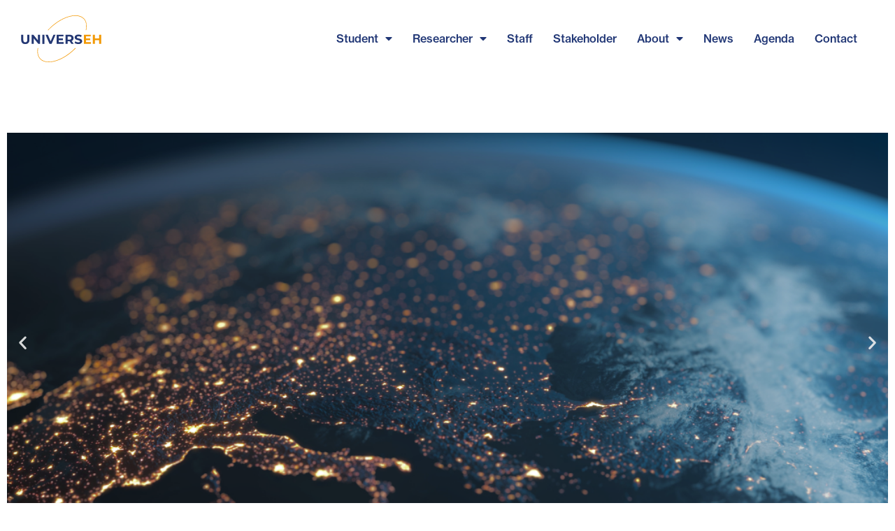

--- FILE ---
content_type: text/html; charset=UTF-8
request_url: https://universeh.eu/
body_size: 20283
content:
<!doctype html>
<html lang="en-GB">
<head>
	<meta charset="UTF-8">
	<meta name="viewport" content="width=device-width, initial-scale=1">
	<link rel="profile" href="https://gmpg.org/xfn/11">
	<meta name='robots' content='index, follow, max-image-preview:large, max-snippet:-1, max-video-preview:-1' />

	<!-- This site is optimized with the Yoast SEO plugin v26.7 - https://yoast.com/wordpress/plugins/seo/ -->
	<title>Home - UNIVERSEH</title>
	<link rel="canonical" href="https://universeh.eu/" />
	<meta property="og:locale" content="en_GB" />
	<meta property="og:type" content="website" />
	<meta property="og:title" content="Home - UNIVERSEH" />
	<meta property="og:description" content="EUROPEAN SPACE UNIVERSITY FOR EARTH AND HUMANITYAboutEVENTSView EventsNEWSView NewsEDUCATIONView Courses Welcome to UNIVERSEH The only European University offering an innovative high-level education and research programme dedicated to Space WEARE ALL UNIVERSEH STUDENT More Info RESEARCHER More Info STAKEHOLDER More Info STAFF More Info CITIZEN More Info LATEST NEWS Read all news UPCOMING EVENTS See all [&hellip;]" />
	<meta property="og:url" content="https://universeh.eu/" />
	<meta property="og:site_name" content="UNIVERSEH" />
	<meta property="article:publisher" content="https://www.facebook.com/universeh.eu" />
	<meta property="article:modified_time" content="2026-01-16T08:11:03+00:00" />
	<meta property="og:image" content="https://universeh.eu/wp-content/uploads/2025/08/Copie-de-Copie-de-Copie-de-@universeh.eu-Publication-Facebook-1-e1754383016909.png" />
	<meta name="twitter:card" content="summary_large_image" />
	<meta name="twitter:site" content="@universeh_eu" />
	<script type="application/ld+json" class="yoast-schema-graph">{"@context":"https://schema.org","@graph":[{"@type":"WebPage","@id":"https://universeh.eu/","url":"https://universeh.eu/","name":"Home - UNIVERSEH","isPartOf":{"@id":"https://universeh.eu/#website"},"about":{"@id":"https://universeh.eu/#organization"},"primaryImageOfPage":{"@id":"https://universeh.eu/#primaryimage"},"image":{"@id":"https://universeh.eu/#primaryimage"},"thumbnailUrl":"https://universeh.eu/wp-content/uploads/2025/08/Copie-de-Copie-de-Copie-de-@universeh.eu-Publication-Facebook-1-e1754383016909.png","datePublished":"2025-05-27T08:02:49+00:00","dateModified":"2026-01-16T08:11:03+00:00","breadcrumb":{"@id":"https://universeh.eu/#breadcrumb"},"inLanguage":"en-GB","potentialAction":[{"@type":"ReadAction","target":["https://universeh.eu/"]}]},{"@type":"ImageObject","inLanguage":"en-GB","@id":"https://universeh.eu/#primaryimage","url":"https://universeh.eu/wp-content/uploads/2025/08/Copie-de-Copie-de-Copie-de-@universeh.eu-Publication-Facebook-1-e1754383016909.png","contentUrl":"https://universeh.eu/wp-content/uploads/2025/08/Copie-de-Copie-de-Copie-de-@universeh.eu-Publication-Facebook-1-e1754383016909.png","width":404,"height":788},{"@type":"BreadcrumbList","@id":"https://universeh.eu/#breadcrumb","itemListElement":[{"@type":"ListItem","position":1,"name":"Home"}]},{"@type":"WebSite","@id":"https://universeh.eu/#website","url":"https://universeh.eu/","name":"UNIVERSEH","description":"European Space University for Earth and Humanity","publisher":{"@id":"https://universeh.eu/#organization"},"potentialAction":[{"@type":"SearchAction","target":{"@type":"EntryPoint","urlTemplate":"https://universeh.eu/?s={search_term_string}"},"query-input":{"@type":"PropertyValueSpecification","valueRequired":true,"valueName":"search_term_string"}}],"inLanguage":"en-GB"},{"@type":"Organization","@id":"https://universeh.eu/#organization","name":"UNIVERSEH","url":"https://universeh.eu/","logo":{"@type":"ImageObject","inLanguage":"en-GB","@id":"https://universeh.eu/#/schema/logo/image/","url":"https://universeh.eu/wp-content/uploads/2022/07/logo-universeh.svg","contentUrl":"https://universeh.eu/wp-content/uploads/2022/07/logo-universeh.svg","caption":"UNIVERSEH"},"image":{"@id":"https://universeh.eu/#/schema/logo/image/"},"sameAs":["https://www.facebook.com/universeh.eu","https://x.com/universeh_eu","https://www.linkedin.com/company/universeh-eu/","https://www.instagram.com/universeh.eu/","https://www.youtube.com/channel/UCaC1Wya0oErjX9b61kqAKPw"]}]}</script>
	<!-- / Yoast SEO plugin. -->


<link rel='dns-prefetch' href='//www.googletagmanager.com' />
<link rel="alternate" type="application/rss+xml" title="UNIVERSEH &raquo; Feed" href="https://universeh.eu/feed/" />
<link rel="alternate" type="application/rss+xml" title="UNIVERSEH &raquo; Comments Feed" href="https://universeh.eu/comments/feed/" />
<link rel="alternate" title="oEmbed (JSON)" type="application/json+oembed" href="https://universeh.eu/wp-json/oembed/1.0/embed?url=https%3A%2F%2Funiverseh.eu%2F" />
<link rel="alternate" title="oEmbed (XML)" type="text/xml+oembed" href="https://universeh.eu/wp-json/oembed/1.0/embed?url=https%3A%2F%2Funiverseh.eu%2F&#038;format=xml" />
		<!-- This site uses the Google Analytics by MonsterInsights plugin v9.11.1 - Using Analytics tracking - https://www.monsterinsights.com/ -->
							<script src="//www.googletagmanager.com/gtag/js?id=G-ZH15NY8WE7"  data-cfasync="false" data-wpfc-render="false" async></script>
			<script data-cfasync="false" data-wpfc-render="false">
				var mi_version = '9.11.1';
				var mi_track_user = true;
				var mi_no_track_reason = '';
								var MonsterInsightsDefaultLocations = {"page_location":"https:\/\/universeh.eu\/"};
								if ( typeof MonsterInsightsPrivacyGuardFilter === 'function' ) {
					var MonsterInsightsLocations = (typeof MonsterInsightsExcludeQuery === 'object') ? MonsterInsightsPrivacyGuardFilter( MonsterInsightsExcludeQuery ) : MonsterInsightsPrivacyGuardFilter( MonsterInsightsDefaultLocations );
				} else {
					var MonsterInsightsLocations = (typeof MonsterInsightsExcludeQuery === 'object') ? MonsterInsightsExcludeQuery : MonsterInsightsDefaultLocations;
				}

								var disableStrs = [
										'ga-disable-G-ZH15NY8WE7',
									];

				/* Function to detect opted out users */
				function __gtagTrackerIsOptedOut() {
					for (var index = 0; index < disableStrs.length; index++) {
						if (document.cookie.indexOf(disableStrs[index] + '=true') > -1) {
							return true;
						}
					}

					return false;
				}

				/* Disable tracking if the opt-out cookie exists. */
				if (__gtagTrackerIsOptedOut()) {
					for (var index = 0; index < disableStrs.length; index++) {
						window[disableStrs[index]] = true;
					}
				}

				/* Opt-out function */
				function __gtagTrackerOptout() {
					for (var index = 0; index < disableStrs.length; index++) {
						document.cookie = disableStrs[index] + '=true; expires=Thu, 31 Dec 2099 23:59:59 UTC; path=/';
						window[disableStrs[index]] = true;
					}
				}

				if ('undefined' === typeof gaOptout) {
					function gaOptout() {
						__gtagTrackerOptout();
					}
				}
								window.dataLayer = window.dataLayer || [];

				window.MonsterInsightsDualTracker = {
					helpers: {},
					trackers: {},
				};
				if (mi_track_user) {
					function __gtagDataLayer() {
						dataLayer.push(arguments);
					}

					function __gtagTracker(type, name, parameters) {
						if (!parameters) {
							parameters = {};
						}

						if (parameters.send_to) {
							__gtagDataLayer.apply(null, arguments);
							return;
						}

						if (type === 'event') {
														parameters.send_to = monsterinsights_frontend.v4_id;
							var hookName = name;
							if (typeof parameters['event_category'] !== 'undefined') {
								hookName = parameters['event_category'] + ':' + name;
							}

							if (typeof MonsterInsightsDualTracker.trackers[hookName] !== 'undefined') {
								MonsterInsightsDualTracker.trackers[hookName](parameters);
							} else {
								__gtagDataLayer('event', name, parameters);
							}
							
						} else {
							__gtagDataLayer.apply(null, arguments);
						}
					}

					__gtagTracker('js', new Date());
					__gtagTracker('set', {
						'developer_id.dZGIzZG': true,
											});
					if ( MonsterInsightsLocations.page_location ) {
						__gtagTracker('set', MonsterInsightsLocations);
					}
										__gtagTracker('config', 'G-ZH15NY8WE7', {"forceSSL":"true","link_attribution":"true"} );
										window.gtag = __gtagTracker;										(function () {
						/* https://developers.google.com/analytics/devguides/collection/analyticsjs/ */
						/* ga and __gaTracker compatibility shim. */
						var noopfn = function () {
							return null;
						};
						var newtracker = function () {
							return new Tracker();
						};
						var Tracker = function () {
							return null;
						};
						var p = Tracker.prototype;
						p.get = noopfn;
						p.set = noopfn;
						p.send = function () {
							var args = Array.prototype.slice.call(arguments);
							args.unshift('send');
							__gaTracker.apply(null, args);
						};
						var __gaTracker = function () {
							var len = arguments.length;
							if (len === 0) {
								return;
							}
							var f = arguments[len - 1];
							if (typeof f !== 'object' || f === null || typeof f.hitCallback !== 'function') {
								if ('send' === arguments[0]) {
									var hitConverted, hitObject = false, action;
									if ('event' === arguments[1]) {
										if ('undefined' !== typeof arguments[3]) {
											hitObject = {
												'eventAction': arguments[3],
												'eventCategory': arguments[2],
												'eventLabel': arguments[4],
												'value': arguments[5] ? arguments[5] : 1,
											}
										}
									}
									if ('pageview' === arguments[1]) {
										if ('undefined' !== typeof arguments[2]) {
											hitObject = {
												'eventAction': 'page_view',
												'page_path': arguments[2],
											}
										}
									}
									if (typeof arguments[2] === 'object') {
										hitObject = arguments[2];
									}
									if (typeof arguments[5] === 'object') {
										Object.assign(hitObject, arguments[5]);
									}
									if ('undefined' !== typeof arguments[1].hitType) {
										hitObject = arguments[1];
										if ('pageview' === hitObject.hitType) {
											hitObject.eventAction = 'page_view';
										}
									}
									if (hitObject) {
										action = 'timing' === arguments[1].hitType ? 'timing_complete' : hitObject.eventAction;
										hitConverted = mapArgs(hitObject);
										__gtagTracker('event', action, hitConverted);
									}
								}
								return;
							}

							function mapArgs(args) {
								var arg, hit = {};
								var gaMap = {
									'eventCategory': 'event_category',
									'eventAction': 'event_action',
									'eventLabel': 'event_label',
									'eventValue': 'event_value',
									'nonInteraction': 'non_interaction',
									'timingCategory': 'event_category',
									'timingVar': 'name',
									'timingValue': 'value',
									'timingLabel': 'event_label',
									'page': 'page_path',
									'location': 'page_location',
									'title': 'page_title',
									'referrer' : 'page_referrer',
								};
								for (arg in args) {
																		if (!(!args.hasOwnProperty(arg) || !gaMap.hasOwnProperty(arg))) {
										hit[gaMap[arg]] = args[arg];
									} else {
										hit[arg] = args[arg];
									}
								}
								return hit;
							}

							try {
								f.hitCallback();
							} catch (ex) {
							}
						};
						__gaTracker.create = newtracker;
						__gaTracker.getByName = newtracker;
						__gaTracker.getAll = function () {
							return [];
						};
						__gaTracker.remove = noopfn;
						__gaTracker.loaded = true;
						window['__gaTracker'] = __gaTracker;
					})();
									} else {
										console.log("");
					(function () {
						function __gtagTracker() {
							return null;
						}

						window['__gtagTracker'] = __gtagTracker;
						window['gtag'] = __gtagTracker;
					})();
									}
			</script>
							<!-- / Google Analytics by MonsterInsights -->
		<link rel="stylesheet" type="text/css" href="https://use.typekit.net/blk3qcd.css"><style id='wp-img-auto-sizes-contain-inline-css'>
img:is([sizes=auto i],[sizes^="auto," i]){contain-intrinsic-size:3000px 1500px}
/*# sourceURL=wp-img-auto-sizes-contain-inline-css */
</style>
<style id='wp-emoji-styles-inline-css'>

	img.wp-smiley, img.emoji {
		display: inline !important;
		border: none !important;
		box-shadow: none !important;
		height: 1em !important;
		width: 1em !important;
		margin: 0 0.07em !important;
		vertical-align: -0.1em !important;
		background: none !important;
		padding: 0 !important;
	}
/*# sourceURL=wp-emoji-styles-inline-css */
</style>
<link rel='stylesheet' id='jet-engine-frontend-css' href='https://universeh.eu/wp-content/plugins/jet-engine/assets/css/frontend.css?ver=3.8.2.1' media='all' />
<style id='global-styles-inline-css'>
:root{--wp--preset--aspect-ratio--square: 1;--wp--preset--aspect-ratio--4-3: 4/3;--wp--preset--aspect-ratio--3-4: 3/4;--wp--preset--aspect-ratio--3-2: 3/2;--wp--preset--aspect-ratio--2-3: 2/3;--wp--preset--aspect-ratio--16-9: 16/9;--wp--preset--aspect-ratio--9-16: 9/16;--wp--preset--color--black: #000000;--wp--preset--color--cyan-bluish-gray: #abb8c3;--wp--preset--color--white: #ffffff;--wp--preset--color--pale-pink: #f78da7;--wp--preset--color--vivid-red: #cf2e2e;--wp--preset--color--luminous-vivid-orange: #ff6900;--wp--preset--color--luminous-vivid-amber: #fcb900;--wp--preset--color--light-green-cyan: #7bdcb5;--wp--preset--color--vivid-green-cyan: #00d084;--wp--preset--color--pale-cyan-blue: #8ed1fc;--wp--preset--color--vivid-cyan-blue: #0693e3;--wp--preset--color--vivid-purple: #9b51e0;--wp--preset--gradient--vivid-cyan-blue-to-vivid-purple: linear-gradient(135deg,rgb(6,147,227) 0%,rgb(155,81,224) 100%);--wp--preset--gradient--light-green-cyan-to-vivid-green-cyan: linear-gradient(135deg,rgb(122,220,180) 0%,rgb(0,208,130) 100%);--wp--preset--gradient--luminous-vivid-amber-to-luminous-vivid-orange: linear-gradient(135deg,rgb(252,185,0) 0%,rgb(255,105,0) 100%);--wp--preset--gradient--luminous-vivid-orange-to-vivid-red: linear-gradient(135deg,rgb(255,105,0) 0%,rgb(207,46,46) 100%);--wp--preset--gradient--very-light-gray-to-cyan-bluish-gray: linear-gradient(135deg,rgb(238,238,238) 0%,rgb(169,184,195) 100%);--wp--preset--gradient--cool-to-warm-spectrum: linear-gradient(135deg,rgb(74,234,220) 0%,rgb(151,120,209) 20%,rgb(207,42,186) 40%,rgb(238,44,130) 60%,rgb(251,105,98) 80%,rgb(254,248,76) 100%);--wp--preset--gradient--blush-light-purple: linear-gradient(135deg,rgb(255,206,236) 0%,rgb(152,150,240) 100%);--wp--preset--gradient--blush-bordeaux: linear-gradient(135deg,rgb(254,205,165) 0%,rgb(254,45,45) 50%,rgb(107,0,62) 100%);--wp--preset--gradient--luminous-dusk: linear-gradient(135deg,rgb(255,203,112) 0%,rgb(199,81,192) 50%,rgb(65,88,208) 100%);--wp--preset--gradient--pale-ocean: linear-gradient(135deg,rgb(255,245,203) 0%,rgb(182,227,212) 50%,rgb(51,167,181) 100%);--wp--preset--gradient--electric-grass: linear-gradient(135deg,rgb(202,248,128) 0%,rgb(113,206,126) 100%);--wp--preset--gradient--midnight: linear-gradient(135deg,rgb(2,3,129) 0%,rgb(40,116,252) 100%);--wp--preset--font-size--small: 13px;--wp--preset--font-size--medium: 20px;--wp--preset--font-size--large: 36px;--wp--preset--font-size--x-large: 42px;--wp--preset--spacing--20: 0.44rem;--wp--preset--spacing--30: 0.67rem;--wp--preset--spacing--40: 1rem;--wp--preset--spacing--50: 1.5rem;--wp--preset--spacing--60: 2.25rem;--wp--preset--spacing--70: 3.38rem;--wp--preset--spacing--80: 5.06rem;--wp--preset--shadow--natural: 6px 6px 9px rgba(0, 0, 0, 0.2);--wp--preset--shadow--deep: 12px 12px 50px rgba(0, 0, 0, 0.4);--wp--preset--shadow--sharp: 6px 6px 0px rgba(0, 0, 0, 0.2);--wp--preset--shadow--outlined: 6px 6px 0px -3px rgb(255, 255, 255), 6px 6px rgb(0, 0, 0);--wp--preset--shadow--crisp: 6px 6px 0px rgb(0, 0, 0);}:root { --wp--style--global--content-size: 800px;--wp--style--global--wide-size: 1200px; }:where(body) { margin: 0; }.wp-site-blocks > .alignleft { float: left; margin-right: 2em; }.wp-site-blocks > .alignright { float: right; margin-left: 2em; }.wp-site-blocks > .aligncenter { justify-content: center; margin-left: auto; margin-right: auto; }:where(.wp-site-blocks) > * { margin-block-start: 24px; margin-block-end: 0; }:where(.wp-site-blocks) > :first-child { margin-block-start: 0; }:where(.wp-site-blocks) > :last-child { margin-block-end: 0; }:root { --wp--style--block-gap: 24px; }:root :where(.is-layout-flow) > :first-child{margin-block-start: 0;}:root :where(.is-layout-flow) > :last-child{margin-block-end: 0;}:root :where(.is-layout-flow) > *{margin-block-start: 24px;margin-block-end: 0;}:root :where(.is-layout-constrained) > :first-child{margin-block-start: 0;}:root :where(.is-layout-constrained) > :last-child{margin-block-end: 0;}:root :where(.is-layout-constrained) > *{margin-block-start: 24px;margin-block-end: 0;}:root :where(.is-layout-flex){gap: 24px;}:root :where(.is-layout-grid){gap: 24px;}.is-layout-flow > .alignleft{float: left;margin-inline-start: 0;margin-inline-end: 2em;}.is-layout-flow > .alignright{float: right;margin-inline-start: 2em;margin-inline-end: 0;}.is-layout-flow > .aligncenter{margin-left: auto !important;margin-right: auto !important;}.is-layout-constrained > .alignleft{float: left;margin-inline-start: 0;margin-inline-end: 2em;}.is-layout-constrained > .alignright{float: right;margin-inline-start: 2em;margin-inline-end: 0;}.is-layout-constrained > .aligncenter{margin-left: auto !important;margin-right: auto !important;}.is-layout-constrained > :where(:not(.alignleft):not(.alignright):not(.alignfull)){max-width: var(--wp--style--global--content-size);margin-left: auto !important;margin-right: auto !important;}.is-layout-constrained > .alignwide{max-width: var(--wp--style--global--wide-size);}body .is-layout-flex{display: flex;}.is-layout-flex{flex-wrap: wrap;align-items: center;}.is-layout-flex > :is(*, div){margin: 0;}body .is-layout-grid{display: grid;}.is-layout-grid > :is(*, div){margin: 0;}body{padding-top: 0px;padding-right: 0px;padding-bottom: 0px;padding-left: 0px;}a:where(:not(.wp-element-button)){text-decoration: underline;}:root :where(.wp-element-button, .wp-block-button__link){background-color: #32373c;border-width: 0;color: #fff;font-family: inherit;font-size: inherit;font-style: inherit;font-weight: inherit;letter-spacing: inherit;line-height: inherit;padding-top: calc(0.667em + 2px);padding-right: calc(1.333em + 2px);padding-bottom: calc(0.667em + 2px);padding-left: calc(1.333em + 2px);text-decoration: none;text-transform: inherit;}.has-black-color{color: var(--wp--preset--color--black) !important;}.has-cyan-bluish-gray-color{color: var(--wp--preset--color--cyan-bluish-gray) !important;}.has-white-color{color: var(--wp--preset--color--white) !important;}.has-pale-pink-color{color: var(--wp--preset--color--pale-pink) !important;}.has-vivid-red-color{color: var(--wp--preset--color--vivid-red) !important;}.has-luminous-vivid-orange-color{color: var(--wp--preset--color--luminous-vivid-orange) !important;}.has-luminous-vivid-amber-color{color: var(--wp--preset--color--luminous-vivid-amber) !important;}.has-light-green-cyan-color{color: var(--wp--preset--color--light-green-cyan) !important;}.has-vivid-green-cyan-color{color: var(--wp--preset--color--vivid-green-cyan) !important;}.has-pale-cyan-blue-color{color: var(--wp--preset--color--pale-cyan-blue) !important;}.has-vivid-cyan-blue-color{color: var(--wp--preset--color--vivid-cyan-blue) !important;}.has-vivid-purple-color{color: var(--wp--preset--color--vivid-purple) !important;}.has-black-background-color{background-color: var(--wp--preset--color--black) !important;}.has-cyan-bluish-gray-background-color{background-color: var(--wp--preset--color--cyan-bluish-gray) !important;}.has-white-background-color{background-color: var(--wp--preset--color--white) !important;}.has-pale-pink-background-color{background-color: var(--wp--preset--color--pale-pink) !important;}.has-vivid-red-background-color{background-color: var(--wp--preset--color--vivid-red) !important;}.has-luminous-vivid-orange-background-color{background-color: var(--wp--preset--color--luminous-vivid-orange) !important;}.has-luminous-vivid-amber-background-color{background-color: var(--wp--preset--color--luminous-vivid-amber) !important;}.has-light-green-cyan-background-color{background-color: var(--wp--preset--color--light-green-cyan) !important;}.has-vivid-green-cyan-background-color{background-color: var(--wp--preset--color--vivid-green-cyan) !important;}.has-pale-cyan-blue-background-color{background-color: var(--wp--preset--color--pale-cyan-blue) !important;}.has-vivid-cyan-blue-background-color{background-color: var(--wp--preset--color--vivid-cyan-blue) !important;}.has-vivid-purple-background-color{background-color: var(--wp--preset--color--vivid-purple) !important;}.has-black-border-color{border-color: var(--wp--preset--color--black) !important;}.has-cyan-bluish-gray-border-color{border-color: var(--wp--preset--color--cyan-bluish-gray) !important;}.has-white-border-color{border-color: var(--wp--preset--color--white) !important;}.has-pale-pink-border-color{border-color: var(--wp--preset--color--pale-pink) !important;}.has-vivid-red-border-color{border-color: var(--wp--preset--color--vivid-red) !important;}.has-luminous-vivid-orange-border-color{border-color: var(--wp--preset--color--luminous-vivid-orange) !important;}.has-luminous-vivid-amber-border-color{border-color: var(--wp--preset--color--luminous-vivid-amber) !important;}.has-light-green-cyan-border-color{border-color: var(--wp--preset--color--light-green-cyan) !important;}.has-vivid-green-cyan-border-color{border-color: var(--wp--preset--color--vivid-green-cyan) !important;}.has-pale-cyan-blue-border-color{border-color: var(--wp--preset--color--pale-cyan-blue) !important;}.has-vivid-cyan-blue-border-color{border-color: var(--wp--preset--color--vivid-cyan-blue) !important;}.has-vivid-purple-border-color{border-color: var(--wp--preset--color--vivid-purple) !important;}.has-vivid-cyan-blue-to-vivid-purple-gradient-background{background: var(--wp--preset--gradient--vivid-cyan-blue-to-vivid-purple) !important;}.has-light-green-cyan-to-vivid-green-cyan-gradient-background{background: var(--wp--preset--gradient--light-green-cyan-to-vivid-green-cyan) !important;}.has-luminous-vivid-amber-to-luminous-vivid-orange-gradient-background{background: var(--wp--preset--gradient--luminous-vivid-amber-to-luminous-vivid-orange) !important;}.has-luminous-vivid-orange-to-vivid-red-gradient-background{background: var(--wp--preset--gradient--luminous-vivid-orange-to-vivid-red) !important;}.has-very-light-gray-to-cyan-bluish-gray-gradient-background{background: var(--wp--preset--gradient--very-light-gray-to-cyan-bluish-gray) !important;}.has-cool-to-warm-spectrum-gradient-background{background: var(--wp--preset--gradient--cool-to-warm-spectrum) !important;}.has-blush-light-purple-gradient-background{background: var(--wp--preset--gradient--blush-light-purple) !important;}.has-blush-bordeaux-gradient-background{background: var(--wp--preset--gradient--blush-bordeaux) !important;}.has-luminous-dusk-gradient-background{background: var(--wp--preset--gradient--luminous-dusk) !important;}.has-pale-ocean-gradient-background{background: var(--wp--preset--gradient--pale-ocean) !important;}.has-electric-grass-gradient-background{background: var(--wp--preset--gradient--electric-grass) !important;}.has-midnight-gradient-background{background: var(--wp--preset--gradient--midnight) !important;}.has-small-font-size{font-size: var(--wp--preset--font-size--small) !important;}.has-medium-font-size{font-size: var(--wp--preset--font-size--medium) !important;}.has-large-font-size{font-size: var(--wp--preset--font-size--large) !important;}.has-x-large-font-size{font-size: var(--wp--preset--font-size--x-large) !important;}
:root :where(.wp-block-pullquote){font-size: 1.5em;line-height: 1.6;}
/*# sourceURL=global-styles-inline-css */
</style>
<link rel='stylesheet' id='hello-elementor-css' href='https://universeh.eu/wp-content/themes/hello-elementor/assets/css/reset.css?ver=3.4.5' media='all' />
<link rel='stylesheet' id='hello-elementor-theme-style-css' href='https://universeh.eu/wp-content/themes/hello-elementor/assets/css/theme.css?ver=3.4.5' media='all' />
<link rel='stylesheet' id='hello-elementor-header-footer-css' href='https://universeh.eu/wp-content/themes/hello-elementor/assets/css/header-footer.css?ver=3.4.5' media='all' />
<link rel='stylesheet' id='elementor-frontend-css' href='https://universeh.eu/wp-content/plugins/elementor/assets/css/frontend.min.css?ver=3.34.1' media='all' />
<link rel='stylesheet' id='elementor-post-5-css' href='https://universeh.eu/wp-content/uploads/elementor/css/post-5.css?ver=1768502816' media='all' />
<link rel='stylesheet' id='jet-popup-frontend-css' href='https://universeh.eu/wp-content/plugins/jet-popup/assets/css/jet-popup-frontend.css?ver=2.0.20.3' media='all' />
<link rel='stylesheet' id='widget-image-css' href='https://universeh.eu/wp-content/plugins/elementor/assets/css/widget-image.min.css?ver=3.34.1' media='all' />
<link rel='stylesheet' id='widget-nav-menu-css' href='https://universeh.eu/wp-content/plugins/elementor-pro/assets/css/widget-nav-menu.min.css?ver=3.34.0' media='all' />
<link rel='stylesheet' id='e-sticky-css' href='https://universeh.eu/wp-content/plugins/elementor-pro/assets/css/modules/sticky.min.css?ver=3.34.0' media='all' />
<link rel='stylesheet' id='widget-breadcrumbs-css' href='https://universeh.eu/wp-content/plugins/elementor-pro/assets/css/widget-breadcrumbs.min.css?ver=3.34.0' media='all' />
<link rel='stylesheet' id='widget-social-icons-css' href='https://universeh.eu/wp-content/plugins/elementor/assets/css/widget-social-icons.min.css?ver=3.34.1' media='all' />
<link rel='stylesheet' id='e-apple-webkit-css' href='https://universeh.eu/wp-content/plugins/elementor/assets/css/conditionals/apple-webkit.min.css?ver=3.34.1' media='all' />
<link rel='stylesheet' id='widget-divider-css' href='https://universeh.eu/wp-content/plugins/elementor/assets/css/widget-divider.min.css?ver=3.34.1' media='all' />
<link rel='stylesheet' id='elementor-icons-css' href='https://universeh.eu/wp-content/plugins/elementor/assets/lib/eicons/css/elementor-icons.min.css?ver=5.45.0' media='all' />
<link rel='stylesheet' id='widget-spacer-css' href='https://universeh.eu/wp-content/plugins/elementor/assets/css/widget-spacer.min.css?ver=3.34.1' media='all' />
<link rel='stylesheet' id='e-animation-fadeInUp-css' href='https://universeh.eu/wp-content/plugins/elementor/assets/lib/animations/styles/fadeInUp.min.css?ver=3.34.1' media='all' />
<link rel='stylesheet' id='swiper-css' href='https://universeh.eu/wp-content/plugins/elementor/assets/lib/swiper/v8/css/swiper.min.css?ver=8.4.5' media='all' />
<link rel='stylesheet' id='e-swiper-css' href='https://universeh.eu/wp-content/plugins/elementor/assets/css/conditionals/e-swiper.min.css?ver=3.34.1' media='all' />
<link rel='stylesheet' id='widget-slides-css' href='https://universeh.eu/wp-content/plugins/elementor-pro/assets/css/widget-slides.min.css?ver=3.34.0' media='all' />
<link rel='stylesheet' id='widget-heading-css' href='https://universeh.eu/wp-content/plugins/elementor/assets/css/widget-heading.min.css?ver=3.34.1' media='all' />
<link rel='stylesheet' id='widget-video-css' href='https://universeh.eu/wp-content/plugins/elementor/assets/css/widget-video.min.css?ver=3.34.1' media='all' />
<link rel='stylesheet' id='widget-call-to-action-css' href='https://universeh.eu/wp-content/plugins/elementor-pro/assets/css/widget-call-to-action.min.css?ver=3.34.0' media='all' />
<link rel='stylesheet' id='e-transitions-css' href='https://universeh.eu/wp-content/plugins/elementor-pro/assets/css/conditionals/transitions.min.css?ver=3.34.0' media='all' />
<link rel='stylesheet' id='widget-posts-css' href='https://universeh.eu/wp-content/plugins/elementor-pro/assets/css/widget-posts.min.css?ver=3.34.0' media='all' />
<link rel='stylesheet' id='widget-social-css' href='https://universeh.eu/wp-content/plugins/elementor-pro/assets/css/widget-social.min.css?ver=3.34.0' media='all' />
<link rel='stylesheet' id='elementor-post-15040-css' href='https://universeh.eu/wp-content/uploads/elementor/css/post-15040.css?ver=1768551071' media='all' />
<link rel='stylesheet' id='elementor-post-28-css' href='https://universeh.eu/wp-content/uploads/elementor/css/post-28.css?ver=1768502816' media='all' />
<link rel='stylesheet' id='elementor-post-467-css' href='https://universeh.eu/wp-content/uploads/elementor/css/post-467.css?ver=1768502816' media='all' />
<link rel='stylesheet' id='elementor-icons-shared-0-css' href='https://universeh.eu/wp-content/plugins/elementor/assets/lib/font-awesome/css/fontawesome.min.css?ver=5.15.3' media='all' />
<link rel='stylesheet' id='elementor-icons-fa-brands-css' href='https://universeh.eu/wp-content/plugins/elementor/assets/lib/font-awesome/css/brands.min.css?ver=5.15.3' media='all' />
<link rel='stylesheet' id='elementor-icons-fa-solid-css' href='https://universeh.eu/wp-content/plugins/elementor/assets/lib/font-awesome/css/solid.min.css?ver=5.15.3' media='all' />
<script src="https://universeh.eu/wp-content/plugins/google-analytics-for-wordpress/assets/js/frontend-gtag.min.js?ver=9.11.1" id="monsterinsights-frontend-script-js" async data-wp-strategy="async"></script>
<script data-cfasync="false" data-wpfc-render="false" id='monsterinsights-frontend-script-js-extra'>var monsterinsights_frontend = {"js_events_tracking":"true","download_extensions":"doc,pdf,ppt,zip,xls,docx,pptx,xlsx","inbound_paths":"[{\"path\":\"\\\/go\\\/\",\"label\":\"affiliate\"},{\"path\":\"\\\/recommend\\\/\",\"label\":\"affiliate\"}]","home_url":"https:\/\/universeh.eu","hash_tracking":"false","v4_id":"G-ZH15NY8WE7"};</script>
<script src="https://universeh.eu/wp-includes/js/jquery/jquery.min.js?ver=3.7.1" id="jquery-core-js"></script>
<script src="https://universeh.eu/wp-includes/js/jquery/jquery-migrate.min.js?ver=3.4.1" id="jquery-migrate-js"></script>

<!-- Google tag (gtag.js) snippet added by Site Kit -->
<!-- Google Analytics snippet added by Site Kit -->
<script src="https://www.googletagmanager.com/gtag/js?id=GT-T5R8CBWT" id="google_gtagjs-js" async></script>
<script id="google_gtagjs-js-after">
window.dataLayer = window.dataLayer || [];function gtag(){dataLayer.push(arguments);}
gtag("set","linker",{"domains":["universeh.eu"]});
gtag("js", new Date());
gtag("set", "developer_id.dZTNiMT", true);
gtag("config", "GT-T5R8CBWT");
//# sourceURL=google_gtagjs-js-after
</script>
<link rel="https://api.w.org/" href="https://universeh.eu/wp-json/" /><link rel="alternate" title="JSON" type="application/json" href="https://universeh.eu/wp-json/wp/v2/pages/15040" /><link rel="EditURI" type="application/rsd+xml" title="RSD" href="https://universeh.eu/xmlrpc.php?rsd" />
<meta name="generator" content="WordPress 6.9" />
<link rel='shortlink' href='https://universeh.eu/' />
<meta name="generator" content="Site Kit by Google 1.168.0" /><meta name="generator" content="Elementor 3.34.1; features: additional_custom_breakpoints; settings: css_print_method-external, google_font-enabled, font_display-auto">
			<style>
				.e-con.e-parent:nth-of-type(n+4):not(.e-lazyloaded):not(.e-no-lazyload),
				.e-con.e-parent:nth-of-type(n+4):not(.e-lazyloaded):not(.e-no-lazyload) * {
					background-image: none !important;
				}
				@media screen and (max-height: 1024px) {
					.e-con.e-parent:nth-of-type(n+3):not(.e-lazyloaded):not(.e-no-lazyload),
					.e-con.e-parent:nth-of-type(n+3):not(.e-lazyloaded):not(.e-no-lazyload) * {
						background-image: none !important;
					}
				}
				@media screen and (max-height: 640px) {
					.e-con.e-parent:nth-of-type(n+2):not(.e-lazyloaded):not(.e-no-lazyload),
					.e-con.e-parent:nth-of-type(n+2):not(.e-lazyloaded):not(.e-no-lazyload) * {
						background-image: none !important;
					}
				}
			</style>
			<link rel="icon" href="https://universeh.eu/wp-content/uploads/2022/07/favicon-universeh-3.svg" sizes="32x32" />
<link rel="icon" href="https://universeh.eu/wp-content/uploads/2022/07/favicon-universeh-3.svg" sizes="192x192" />
<link rel="apple-touch-icon" href="https://universeh.eu/wp-content/uploads/2022/07/favicon-universeh-3.svg" />
<meta name="msapplication-TileImage" content="https://universeh.eu/wp-content/uploads/2022/07/favicon-universeh-3.svg" />
</head>
<body class="home wp-singular page-template-default page page-id-15040 wp-custom-logo wp-embed-responsive wp-theme-hello-elementor hello-elementor-default elementor-default elementor-kit-5 elementor-page elementor-page-15040">


<a class="skip-link screen-reader-text" href="#content">Skip to content</a>

		<header data-elementor-type="header" data-elementor-id="28" class="elementor elementor-28 elementor-location-header" data-elementor-post-type="elementor_library">
					<section class="elementor-section elementor-top-section elementor-element elementor-element-3b8f7770 elementor-section-height-min-height elementor-section-boxed elementor-section-height-default elementor-section-items-middle" data-id="3b8f7770" data-element_type="section" data-settings="{&quot;jet_parallax_layout_list&quot;:[],&quot;background_background&quot;:&quot;classic&quot;,&quot;sticky&quot;:&quot;top&quot;,&quot;sticky_on&quot;:[&quot;desktop&quot;,&quot;tablet&quot;,&quot;mobile&quot;],&quot;sticky_offset&quot;:0,&quot;sticky_effects_offset&quot;:0,&quot;sticky_anchor_link_offset&quot;:0}">
						<div class="elementor-container elementor-column-gap-default">
					<div class="elementor-column elementor-col-100 elementor-top-column elementor-element elementor-element-2360c46f" data-id="2360c46f" data-element_type="column">
			<div class="elementor-widget-wrap elementor-element-populated">
						<div class="elementor-element elementor-element-7566baad elementor-widget__width-initial elementor-widget elementor-widget-theme-site-logo elementor-widget-image" data-id="7566baad" data-element_type="widget" data-widget_type="theme-site-logo.default">
				<div class="elementor-widget-container">
											<a href="https://universeh.eu">
			<img src="https://universeh.eu/wp-content/uploads/2022/07/logo-universeh.svg" class="attachment-full size-full wp-image-35" alt="" />				</a>
											</div>
				</div>
				<div class="elementor-element elementor-element-36cb6044 elementor-widget__width-auto menu elementor-nav-menu--stretch elementor-nav-menu--dropdown-tablet elementor-nav-menu__text-align-aside elementor-nav-menu--toggle elementor-nav-menu--burger elementor-widget elementor-widget-nav-menu" data-id="36cb6044" data-element_type="widget" data-settings="{&quot;full_width&quot;:&quot;stretch&quot;,&quot;layout&quot;:&quot;horizontal&quot;,&quot;submenu_icon&quot;:{&quot;value&quot;:&quot;&lt;i class=\&quot;fas fa-caret-down\&quot; aria-hidden=\&quot;true\&quot;&gt;&lt;\/i&gt;&quot;,&quot;library&quot;:&quot;fa-solid&quot;},&quot;toggle&quot;:&quot;burger&quot;}" data-widget_type="nav-menu.default">
				<div class="elementor-widget-container">
								<nav aria-label="Menu" class="elementor-nav-menu--main elementor-nav-menu__container elementor-nav-menu--layout-horizontal e--pointer-underline e--animation-slide">
				<ul id="menu-1-36cb6044" class="elementor-nav-menu"><li class="menu-item menu-item-type-post_type menu-item-object-page menu-item-has-children menu-item-16824"><a href="https://universeh.eu/student/" class="elementor-item">Student</a>
<ul class="sub-menu elementor-nav-menu--dropdown">
	<li class="menu-item menu-item-type-post_type menu-item-object-page menu-item-16858"><a href="https://universeh.eu/course-offering/" class="elementor-sub-item">Course offering</a></li>
	<li class="menu-item menu-item-type-post_type menu-item-object-page menu-item-16826"><a href="https://universeh.eu/campus/" class="elementor-sub-item">Campus</a></li>
	<li class="menu-item menu-item-type-post_type menu-item-object-page menu-item-has-children menu-item-16834"><a href="https://universeh.eu/student/mobility/" class="elementor-sub-item">Mobility</a>
	<ul class="sub-menu elementor-nav-menu--dropdown">
		<li class="menu-item menu-item-type-post_type menu-item-object-page menu-item-16827"><a href="https://universeh.eu/student/mobility/comue/" class="elementor-sub-item">Comue Toulouse</a></li>
		<li class="menu-item menu-item-type-post_type menu-item-object-page menu-item-16828"><a href="https://universeh.eu/student/mobility/agh/" class="elementor-sub-item">AGH University of Krakow</a></li>
		<li class="menu-item menu-item-type-post_type menu-item-object-page menu-item-16829"><a href="https://universeh.eu/student/mobility/unilu/" class="elementor-sub-item">University of Luxembourg</a></li>
		<li class="menu-item menu-item-type-post_type menu-item-object-page menu-item-16830"><a href="https://universeh.eu/student/mobility/hhu/" class="elementor-sub-item">Heinrich Heine University Düsseldorf</a></li>
		<li class="menu-item menu-item-type-post_type menu-item-object-page menu-item-16831"><a href="https://universeh.eu/student/mobility/ltu/" class="elementor-sub-item">Luleå University of Technology</a></li>
		<li class="menu-item menu-item-type-post_type menu-item-object-page menu-item-16832"><a href="https://universeh.eu/student/mobility/utov/" class="elementor-sub-item">Tor Vergata University of Rome</a></li>
		<li class="menu-item menu-item-type-post_type menu-item-object-page menu-item-16833"><a href="https://universeh.eu/student/mobility/unamur/" class="elementor-sub-item">University of Namur</a></li>
	</ul>
</li>
	<li class="menu-item menu-item-type-post_type menu-item-object-page menu-item-16835"><a href="https://universeh.eu/student/student-engagement/" class="elementor-sub-item">Student engagement</a></li>
	<li class="menu-item menu-item-type-post_type menu-item-object-page menu-item-16836"><a href="https://universeh.eu/student/opportunities/" class="elementor-sub-item">Opportunities</a></li>
</ul>
</li>
<li class="menu-item menu-item-type-post_type menu-item-object-page menu-item-has-children menu-item-3133"><a href="https://universeh.eu/research/" class="elementor-item">Researcher</a>
<ul class="sub-menu elementor-nav-menu--dropdown">
	<li class="menu-item menu-item-type-post_type menu-item-object-page menu-item-4694"><a href="https://universeh.eu/research/beyond-universeh-about-the-project/" class="elementor-sub-item">Beyond UNIVERSEH · About</a></li>
	<li class="menu-item menu-item-type-post_type menu-item-object-page menu-item-4703"><a href="https://universeh.eu/research/beyond-universeh-work-packages/" class="elementor-sub-item">Beyond UNIVERSEH · Work Packages</a></li>
	<li class="menu-item menu-item-type-post_type menu-item-object-page menu-item-6663"><a href="https://universeh.eu/research/beyond-universeh-vision-mission-and-objectives/" class="elementor-sub-item">Beyond UNIVERSEH · Vision, Mission and Objectives</a></li>
	<li class="menu-item menu-item-type-post_type menu-item-object-page menu-item-6662"><a href="https://universeh.eu/research/beyond-universeh-governance/" class="elementor-sub-item">Beyond UNIVERSEH · Governance</a></li>
	<li class="menu-item menu-item-type-post_type menu-item-object-page menu-item-14827"><a href="https://universeh.eu/research/beyond-universeh-ressources/" class="elementor-sub-item">Beyond UNIVERSEH · Resources</a></li>
	<li class="menu-item menu-item-type-post_type menu-item-object-page menu-item-has-children menu-item-11247"><a href="https://universeh.eu/research/citizens-platform/" class="elementor-sub-item">Citizens Platform</a>
	<ul class="sub-menu elementor-nav-menu--dropdown">
		<li class="menu-item menu-item-type-post_type menu-item-object-page menu-item-11252"><a href="https://universeh.eu/research/citizens-platform/dictionary-of-space-concepts/" class="elementor-sub-item">Dictionary of Space Concepts</a></li>
		<li class="menu-item menu-item-type-post_type menu-item-object-page menu-item-11251"><a href="https://universeh.eu/research/citizens-platform/code-for-science/" class="elementor-sub-item">Code for Science</a></li>
		<li class="menu-item menu-item-type-post_type menu-item-object-page menu-item-11250"><a href="https://universeh.eu/research/citizens-platform/citizen-sciences-projects/" class="elementor-sub-item">Citizen Science Projects</a></li>
		<li class="menu-item menu-item-type-post_type menu-item-object-page menu-item-has-children menu-item-11249"><a href="https://universeh.eu/research/citizens-platform/science-communication/" class="elementor-sub-item">Science Communication</a>
		<ul class="sub-menu elementor-nav-menu--dropdown">
			<li class="menu-item menu-item-type-post_type menu-item-object-page menu-item-11248"><a href="https://universeh.eu/research/citizens-platform/science-communication/best-practice-in-the-field-of-science-communication/" class="elementor-sub-item">Best practices in the field of science communication</a></li>
		</ul>
</li>
	</ul>
</li>
</ul>
</li>
<li class="menu-item menu-item-type-post_type menu-item-object-page menu-item-16929"><a href="https://universeh.eu/staff/" class="elementor-item">Staff</a></li>
<li class="menu-item menu-item-type-post_type menu-item-object-page menu-item-16905"><a href="https://universeh.eu/stakeholder/" class="elementor-item">Stakeholder</a></li>
<li class="menu-item menu-item-type-post_type menu-item-object-page menu-item-has-children menu-item-16806"><a href="https://universeh.eu/about/" class="elementor-item">About</a>
<ul class="sub-menu elementor-nav-menu--dropdown">
	<li class="menu-item menu-item-type-post_type menu-item-object-page menu-item-16807"><a href="https://universeh.eu/about/mission-objectives/" class="elementor-sub-item">Mission &#038; Objectives</a></li>
	<li class="menu-item menu-item-type-post_type menu-item-object-page menu-item-16808"><a href="https://universeh.eu/about/project-structure/" class="elementor-sub-item">Project structure</a></li>
	<li class="menu-item menu-item-type-post_type menu-item-object-page menu-item-has-children menu-item-16965"><a href="https://universeh.eu/resources/" class="elementor-sub-item">Resources</a>
	<ul class="sub-menu elementor-nav-menu--dropdown">
		<li class="menu-item menu-item-type-post_type menu-item-object-page menu-item-16967"><a href="https://universeh.eu/resources/communication-kit/" class="elementor-sub-item">Communication kit</a></li>
		<li class="menu-item menu-item-type-post_type menu-item-object-page menu-item-16975"><a href="https://universeh.eu/resources/deliverables/" class="elementor-sub-item">Deliverables</a></li>
		<li class="menu-item menu-item-type-post_type menu-item-object-page menu-item-17078"><a href="https://universeh.eu/resources/relevant-documents/" class="elementor-sub-item">Relevant documents</a></li>
	</ul>
</li>
</ul>
</li>
<li class="sep-left menu-item menu-item-type-custom menu-item-object-custom menu-item-8352"><a href="/news/" class="elementor-item">News</a></li>
<li class="sep-right menu-item menu-item-type-custom menu-item-object-custom menu-item-8353"><a href="/events/" class="elementor-item">Agenda</a></li>
<li class="sep-left menu-item menu-item-type-post_type menu-item-object-page menu-item-3363"><a href="https://universeh.eu/contact/" class="elementor-item">Contact</a></li>
</ul>			</nav>
					<div class="elementor-menu-toggle" role="button" tabindex="0" aria-label="Menu Toggle" aria-expanded="false">
			<i aria-hidden="true" role="presentation" class="elementor-menu-toggle__icon--open eicon-menu-bar"></i><i aria-hidden="true" role="presentation" class="elementor-menu-toggle__icon--close eicon-close"></i>		</div>
					<nav class="elementor-nav-menu--dropdown elementor-nav-menu__container" aria-hidden="true">
				<ul id="menu-2-36cb6044" class="elementor-nav-menu"><li class="menu-item menu-item-type-post_type menu-item-object-page menu-item-has-children menu-item-16824"><a href="https://universeh.eu/student/" class="elementor-item" tabindex="-1">Student</a>
<ul class="sub-menu elementor-nav-menu--dropdown">
	<li class="menu-item menu-item-type-post_type menu-item-object-page menu-item-16858"><a href="https://universeh.eu/course-offering/" class="elementor-sub-item" tabindex="-1">Course offering</a></li>
	<li class="menu-item menu-item-type-post_type menu-item-object-page menu-item-16826"><a href="https://universeh.eu/campus/" class="elementor-sub-item" tabindex="-1">Campus</a></li>
	<li class="menu-item menu-item-type-post_type menu-item-object-page menu-item-has-children menu-item-16834"><a href="https://universeh.eu/student/mobility/" class="elementor-sub-item" tabindex="-1">Mobility</a>
	<ul class="sub-menu elementor-nav-menu--dropdown">
		<li class="menu-item menu-item-type-post_type menu-item-object-page menu-item-16827"><a href="https://universeh.eu/student/mobility/comue/" class="elementor-sub-item" tabindex="-1">Comue Toulouse</a></li>
		<li class="menu-item menu-item-type-post_type menu-item-object-page menu-item-16828"><a href="https://universeh.eu/student/mobility/agh/" class="elementor-sub-item" tabindex="-1">AGH University of Krakow</a></li>
		<li class="menu-item menu-item-type-post_type menu-item-object-page menu-item-16829"><a href="https://universeh.eu/student/mobility/unilu/" class="elementor-sub-item" tabindex="-1">University of Luxembourg</a></li>
		<li class="menu-item menu-item-type-post_type menu-item-object-page menu-item-16830"><a href="https://universeh.eu/student/mobility/hhu/" class="elementor-sub-item" tabindex="-1">Heinrich Heine University Düsseldorf</a></li>
		<li class="menu-item menu-item-type-post_type menu-item-object-page menu-item-16831"><a href="https://universeh.eu/student/mobility/ltu/" class="elementor-sub-item" tabindex="-1">Luleå University of Technology</a></li>
		<li class="menu-item menu-item-type-post_type menu-item-object-page menu-item-16832"><a href="https://universeh.eu/student/mobility/utov/" class="elementor-sub-item" tabindex="-1">Tor Vergata University of Rome</a></li>
		<li class="menu-item menu-item-type-post_type menu-item-object-page menu-item-16833"><a href="https://universeh.eu/student/mobility/unamur/" class="elementor-sub-item" tabindex="-1">University of Namur</a></li>
	</ul>
</li>
	<li class="menu-item menu-item-type-post_type menu-item-object-page menu-item-16835"><a href="https://universeh.eu/student/student-engagement/" class="elementor-sub-item" tabindex="-1">Student engagement</a></li>
	<li class="menu-item menu-item-type-post_type menu-item-object-page menu-item-16836"><a href="https://universeh.eu/student/opportunities/" class="elementor-sub-item" tabindex="-1">Opportunities</a></li>
</ul>
</li>
<li class="menu-item menu-item-type-post_type menu-item-object-page menu-item-has-children menu-item-3133"><a href="https://universeh.eu/research/" class="elementor-item" tabindex="-1">Researcher</a>
<ul class="sub-menu elementor-nav-menu--dropdown">
	<li class="menu-item menu-item-type-post_type menu-item-object-page menu-item-4694"><a href="https://universeh.eu/research/beyond-universeh-about-the-project/" class="elementor-sub-item" tabindex="-1">Beyond UNIVERSEH · About</a></li>
	<li class="menu-item menu-item-type-post_type menu-item-object-page menu-item-4703"><a href="https://universeh.eu/research/beyond-universeh-work-packages/" class="elementor-sub-item" tabindex="-1">Beyond UNIVERSEH · Work Packages</a></li>
	<li class="menu-item menu-item-type-post_type menu-item-object-page menu-item-6663"><a href="https://universeh.eu/research/beyond-universeh-vision-mission-and-objectives/" class="elementor-sub-item" tabindex="-1">Beyond UNIVERSEH · Vision, Mission and Objectives</a></li>
	<li class="menu-item menu-item-type-post_type menu-item-object-page menu-item-6662"><a href="https://universeh.eu/research/beyond-universeh-governance/" class="elementor-sub-item" tabindex="-1">Beyond UNIVERSEH · Governance</a></li>
	<li class="menu-item menu-item-type-post_type menu-item-object-page menu-item-14827"><a href="https://universeh.eu/research/beyond-universeh-ressources/" class="elementor-sub-item" tabindex="-1">Beyond UNIVERSEH · Resources</a></li>
	<li class="menu-item menu-item-type-post_type menu-item-object-page menu-item-has-children menu-item-11247"><a href="https://universeh.eu/research/citizens-platform/" class="elementor-sub-item" tabindex="-1">Citizens Platform</a>
	<ul class="sub-menu elementor-nav-menu--dropdown">
		<li class="menu-item menu-item-type-post_type menu-item-object-page menu-item-11252"><a href="https://universeh.eu/research/citizens-platform/dictionary-of-space-concepts/" class="elementor-sub-item" tabindex="-1">Dictionary of Space Concepts</a></li>
		<li class="menu-item menu-item-type-post_type menu-item-object-page menu-item-11251"><a href="https://universeh.eu/research/citizens-platform/code-for-science/" class="elementor-sub-item" tabindex="-1">Code for Science</a></li>
		<li class="menu-item menu-item-type-post_type menu-item-object-page menu-item-11250"><a href="https://universeh.eu/research/citizens-platform/citizen-sciences-projects/" class="elementor-sub-item" tabindex="-1">Citizen Science Projects</a></li>
		<li class="menu-item menu-item-type-post_type menu-item-object-page menu-item-has-children menu-item-11249"><a href="https://universeh.eu/research/citizens-platform/science-communication/" class="elementor-sub-item" tabindex="-1">Science Communication</a>
		<ul class="sub-menu elementor-nav-menu--dropdown">
			<li class="menu-item menu-item-type-post_type menu-item-object-page menu-item-11248"><a href="https://universeh.eu/research/citizens-platform/science-communication/best-practice-in-the-field-of-science-communication/" class="elementor-sub-item" tabindex="-1">Best practices in the field of science communication</a></li>
		</ul>
</li>
	</ul>
</li>
</ul>
</li>
<li class="menu-item menu-item-type-post_type menu-item-object-page menu-item-16929"><a href="https://universeh.eu/staff/" class="elementor-item" tabindex="-1">Staff</a></li>
<li class="menu-item menu-item-type-post_type menu-item-object-page menu-item-16905"><a href="https://universeh.eu/stakeholder/" class="elementor-item" tabindex="-1">Stakeholder</a></li>
<li class="menu-item menu-item-type-post_type menu-item-object-page menu-item-has-children menu-item-16806"><a href="https://universeh.eu/about/" class="elementor-item" tabindex="-1">About</a>
<ul class="sub-menu elementor-nav-menu--dropdown">
	<li class="menu-item menu-item-type-post_type menu-item-object-page menu-item-16807"><a href="https://universeh.eu/about/mission-objectives/" class="elementor-sub-item" tabindex="-1">Mission &#038; Objectives</a></li>
	<li class="menu-item menu-item-type-post_type menu-item-object-page menu-item-16808"><a href="https://universeh.eu/about/project-structure/" class="elementor-sub-item" tabindex="-1">Project structure</a></li>
	<li class="menu-item menu-item-type-post_type menu-item-object-page menu-item-has-children menu-item-16965"><a href="https://universeh.eu/resources/" class="elementor-sub-item" tabindex="-1">Resources</a>
	<ul class="sub-menu elementor-nav-menu--dropdown">
		<li class="menu-item menu-item-type-post_type menu-item-object-page menu-item-16967"><a href="https://universeh.eu/resources/communication-kit/" class="elementor-sub-item" tabindex="-1">Communication kit</a></li>
		<li class="menu-item menu-item-type-post_type menu-item-object-page menu-item-16975"><a href="https://universeh.eu/resources/deliverables/" class="elementor-sub-item" tabindex="-1">Deliverables</a></li>
		<li class="menu-item menu-item-type-post_type menu-item-object-page menu-item-17078"><a href="https://universeh.eu/resources/relevant-documents/" class="elementor-sub-item" tabindex="-1">Relevant documents</a></li>
	</ul>
</li>
</ul>
</li>
<li class="sep-left menu-item menu-item-type-custom menu-item-object-custom menu-item-8352"><a href="/news/" class="elementor-item" tabindex="-1">News</a></li>
<li class="sep-right menu-item menu-item-type-custom menu-item-object-custom menu-item-8353"><a href="/events/" class="elementor-item" tabindex="-1">Agenda</a></li>
<li class="sep-left menu-item menu-item-type-post_type menu-item-object-page menu-item-3363"><a href="https://universeh.eu/contact/" class="elementor-item" tabindex="-1">Contact</a></li>
</ul>			</nav>
						</div>
				</div>
					</div>
		</div>
					</div>
		</section>
				</header>
		
<main id="content" class="site-main post-15040 page type-page status-publish hentry">

	
	<div class="page-content">
				<div data-elementor-type="wp-page" data-elementor-id="15040" class="elementor elementor-15040" data-elementor-post-type="page">
						<section class="elementor-section elementor-top-section elementor-element elementor-element-b1711ba elementor-section-boxed elementor-section-height-default elementor-section-height-default" data-id="b1711ba" data-element_type="section" data-settings="{&quot;jet_parallax_layout_list&quot;:[]}">
						<div class="elementor-container elementor-column-gap-default">
					<div class="elementor-column elementor-col-100 elementor-top-column elementor-element elementor-element-3fe8986" data-id="3fe8986" data-element_type="column">
			<div class="elementor-widget-wrap elementor-element-populated">
						<div class="elementor-element elementor-element-c7edcfc elementor-widget elementor-widget-spacer" data-id="c7edcfc" data-element_type="widget" data-widget_type="spacer.default">
				<div class="elementor-widget-container">
							<div class="elementor-spacer">
			<div class="elementor-spacer-inner"></div>
		</div>
						</div>
				</div>
					</div>
		</div>
					</div>
		</section>
				<section class="elementor-section elementor-top-section elementor-element elementor-element-34d5d42 elementor-section-full_width elementor-section-height-default elementor-section-height-default elementor-invisible" data-id="34d5d42" data-element_type="section" data-settings="{&quot;jet_parallax_layout_list&quot;:[],&quot;animation&quot;:&quot;fadeInUp&quot;}">
						<div class="elementor-container elementor-column-gap-default">
					<div class="elementor-column elementor-col-100 elementor-top-column elementor-element elementor-element-08677a2" data-id="08677a2" data-element_type="column">
			<div class="elementor-widget-wrap elementor-element-populated">
						<div class="elementor-element elementor-element-74dd68a elementor--h-position-center elementor--v-position-middle elementor-arrows-position-inside elementor-pagination-position-inside elementor-widget elementor-widget-slides" data-id="74dd68a" data-element_type="widget" data-settings="{&quot;navigation&quot;:&quot;both&quot;,&quot;autoplay&quot;:&quot;yes&quot;,&quot;pause_on_hover&quot;:&quot;yes&quot;,&quot;pause_on_interaction&quot;:&quot;yes&quot;,&quot;autoplay_speed&quot;:5000,&quot;infinite&quot;:&quot;yes&quot;,&quot;transition&quot;:&quot;slide&quot;,&quot;transition_speed&quot;:500}" data-widget_type="slides.default">
				<div class="elementor-widget-container">
									<div class="elementor-swiper">
					<div class="elementor-slides-wrapper elementor-main-swiper swiper" role="region" aria-roledescription="carousel" aria-label="Events &amp; News" dir="ltr" data-animation="fadeInUp">
				<div class="swiper-wrapper elementor-slides">
										<div class="elementor-repeater-item-6117abc swiper-slide" role="group" aria-roledescription="slide"><div class="swiper-slide-bg" role="img" aria-label="Europe (2)"></div><div class="swiper-slide-inner" ><div class="swiper-slide-contents"><div class="elementor-slide-heading">EUROPEAN SPACE UNIVERSITY FOR EARTH AND HUMANITY</div><a href="https://universeh.eu/about/" target="_blank" class="elementor-button elementor-slide-button elementor-size-sm">About</a></div></div></div><div class="elementor-repeater-item-823f083 swiper-slide" role="group" aria-roledescription="slide"><div class="swiper-slide-bg" role="img" aria-label="People Silhouettes Watching Stary Sky"></div><a class="swiper-slide-inner" href="https://universeh.eu/events/" target="_blank"><div class="swiper-slide-contents"><div class="elementor-slide-heading">EVENTS</div><div  class="elementor-button elementor-slide-button elementor-size-sm">View Events</div></div></a></div><div class="elementor-repeater-item-bcaf1d3 swiper-slide" role="group" aria-roledescription="slide"><div class="swiper-slide-bg" role="img" aria-label="(4) Moon - pexels-berk-ozdemir-3779214"></div><a class="swiper-slide-inner" href="https://universeh.eu/news/" target="_blank"><div class="swiper-slide-contents"><div class="elementor-slide-heading">NEWS</div><div  class="elementor-button elementor-slide-button elementor-size-sm">View News</div></div></a></div><div class="elementor-repeater-item-a40ce99 swiper-slide" role="group" aria-roledescription="slide"><div class="swiper-slide-bg" role="img" aria-label="introduction of space sciences"></div><div class="swiper-slide-inner" ><div class="swiper-slide-contents"><div class="elementor-slide-heading">EDUCATION</div><div  class="elementor-button elementor-slide-button elementor-size-sm">View Courses</div></div></div></div>				</div>
															<div class="elementor-swiper-button elementor-swiper-button-prev" role="button" tabindex="0" aria-label="Previous slide">
							<i aria-hidden="true" class="eicon-chevron-left"></i>						</div>
						<div class="elementor-swiper-button elementor-swiper-button-next" role="button" tabindex="0" aria-label="Next slide">
							<i aria-hidden="true" class="eicon-chevron-right"></i>						</div>
																<div class="swiper-pagination"></div>
												</div>
				</div>
								</div>
				</div>
					</div>
		</div>
					</div>
		</section>
				<section class="elementor-section elementor-top-section elementor-element elementor-element-c1c00e6 elementor-section-boxed elementor-section-height-default elementor-section-height-default" data-id="c1c00e6" data-element_type="section" data-settings="{&quot;jet_parallax_layout_list&quot;:[]}">
						<div class="elementor-container elementor-column-gap-default">
					<div class="elementor-column elementor-col-100 elementor-top-column elementor-element elementor-element-e2623e2" data-id="e2623e2" data-element_type="column">
			<div class="elementor-widget-wrap elementor-element-populated">
						<div class="elementor-element elementor-element-4ae4e5c elementor-widget elementor-widget-spacer" data-id="4ae4e5c" data-element_type="widget" data-widget_type="spacer.default">
				<div class="elementor-widget-container">
							<div class="elementor-spacer">
			<div class="elementor-spacer-inner"></div>
		</div>
						</div>
				</div>
					</div>
		</div>
					</div>
		</section>
				<section class="elementor-section elementor-top-section elementor-element elementor-element-84f530d elementor-section-boxed elementor-section-height-default elementor-section-height-default elementor-invisible" data-id="84f530d" data-element_type="section" data-settings="{&quot;jet_parallax_layout_list&quot;:[],&quot;animation&quot;:&quot;fadeInUp&quot;}">
						<div class="elementor-container elementor-column-gap-default">
					<div class="elementor-column elementor-col-100 elementor-top-column elementor-element elementor-element-b3e541e" data-id="b3e541e" data-element_type="column">
			<div class="elementor-widget-wrap elementor-element-populated">
						<div class="elementor-element elementor-element-6fd1f83 elementor-widget elementor-widget-heading" data-id="6fd1f83" data-element_type="widget" data-widget_type="heading.default">
				<div class="elementor-widget-container">
					<h2 class="elementor-heading-title elementor-size-default">Welcome to UNIVERSEH</h2>				</div>
				</div>
				<section class="elementor-section elementor-inner-section elementor-element elementor-element-db0af4a elementor-section-boxed elementor-section-height-default elementor-section-height-default" data-id="db0af4a" data-element_type="section" data-settings="{&quot;jet_parallax_layout_list&quot;:[]}">
						<div class="elementor-container elementor-column-gap-default">
					<div class="elementor-column elementor-col-100 elementor-inner-column elementor-element elementor-element-fc1402c" data-id="fc1402c" data-element_type="column">
			<div class="elementor-widget-wrap elementor-element-populated">
						<div class="elementor-element elementor-element-74bfa7c elementor-widget elementor-widget-text-editor" data-id="74bfa7c" data-element_type="widget" data-widget_type="text-editor.default">
				<div class="elementor-widget-container">
									<p>The only European University offering an innovative high-level education and research programme dedicated to Space</p>								</div>
				</div>
					</div>
		</div>
					</div>
		</section>
					</div>
		</div>
					</div>
		</section>
				<section class="elementor-section elementor-top-section elementor-element elementor-element-1cb6738 elementor-section-boxed elementor-section-height-default elementor-section-height-default" data-id="1cb6738" data-element_type="section" data-settings="{&quot;jet_parallax_layout_list&quot;:[]}">
						<div class="elementor-container elementor-column-gap-default">
					<div class="elementor-column elementor-col-100 elementor-top-column elementor-element elementor-element-000290a" data-id="000290a" data-element_type="column">
			<div class="elementor-widget-wrap elementor-element-populated">
						<div class="elementor-element elementor-element-dc1f87c elementor-widget elementor-widget-spacer" data-id="dc1f87c" data-element_type="widget" data-widget_type="spacer.default">
				<div class="elementor-widget-container">
							<div class="elementor-spacer">
			<div class="elementor-spacer-inner"></div>
		</div>
						</div>
				</div>
					</div>
		</div>
					</div>
		</section>
				<section class="elementor-section elementor-top-section elementor-element elementor-element-3ec3012 elementor-section-content-middle elementor-section-boxed elementor-section-height-default elementor-section-height-default elementor-invisible" data-id="3ec3012" data-element_type="section" data-settings="{&quot;jet_parallax_layout_list&quot;:[],&quot;background_background&quot;:&quot;video&quot;,&quot;animation&quot;:&quot;fadeInUp&quot;}">
						<div class="elementor-container elementor-column-gap-extended">
					<div class="elementor-column elementor-col-100 elementor-top-column elementor-element elementor-element-2322b68" data-id="2322b68" data-element_type="column">
			<div class="elementor-widget-wrap elementor-element-populated">
						<div class="elementor-element elementor-element-170251c elementor-widget elementor-widget-video" data-id="170251c" data-element_type="widget" data-settings="{&quot;youtube_url&quot;:&quot;https:\/\/youtu.be\/8zRxo9Es_iM?si=iUeUFCSncs_uNw2V&quot;,&quot;autoplay&quot;:&quot;yes&quot;,&quot;play_on_mobile&quot;:&quot;yes&quot;,&quot;mute&quot;:&quot;yes&quot;,&quot;loop&quot;:&quot;yes&quot;,&quot;video_type&quot;:&quot;youtube&quot;}" data-widget_type="video.default">
				<div class="elementor-widget-container">
							<div class="elementor-wrapper elementor-open-inline">
			<div class="elementor-video"></div>		</div>
						</div>
				</div>
					</div>
		</div>
					</div>
		</section>
				<section class="elementor-section elementor-top-section elementor-element elementor-element-77f6e7c elementor-section-boxed elementor-section-height-default elementor-section-height-default" data-id="77f6e7c" data-element_type="section" data-settings="{&quot;jet_parallax_layout_list&quot;:[]}">
						<div class="elementor-container elementor-column-gap-default">
					<div class="elementor-column elementor-col-100 elementor-top-column elementor-element elementor-element-6947143" data-id="6947143" data-element_type="column">
			<div class="elementor-widget-wrap elementor-element-populated">
						<div class="elementor-element elementor-element-a6e7a2c elementor-widget elementor-widget-spacer" data-id="a6e7a2c" data-element_type="widget" data-widget_type="spacer.default">
				<div class="elementor-widget-container">
							<div class="elementor-spacer">
			<div class="elementor-spacer-inner"></div>
		</div>
						</div>
				</div>
					</div>
		</div>
					</div>
		</section>
				<section class="elementor-section elementor-top-section elementor-element elementor-element-1919f7b elementor-section-boxed elementor-section-height-default elementor-section-height-default elementor-invisible" data-id="1919f7b" data-element_type="section" data-settings="{&quot;jet_parallax_layout_list&quot;:[],&quot;animation&quot;:&quot;fadeInUp&quot;}">
						<div class="elementor-container elementor-column-gap-default">
					<div class="elementor-column elementor-col-33 elementor-top-column elementor-element elementor-element-985094d" data-id="985094d" data-element_type="column">
			<div class="elementor-widget-wrap elementor-element-populated">
						<div class="elementor-element elementor-element-ab0b90b elementor-widget elementor-widget-text-editor" data-id="ab0b90b" data-element_type="widget" data-widget_type="text-editor.default">
				<div class="elementor-widget-container">
									<p>WE<br />ARE</p><p>ALL</p><p>UNIVERSEH</p>								</div>
				</div>
					</div>
		</div>
				<div class="elementor-column elementor-col-33 elementor-top-column elementor-element elementor-element-60f51fe" data-id="60f51fe" data-element_type="column">
			<div class="elementor-widget-wrap elementor-element-populated">
						<div class="elementor-element elementor-element-bf6d361 elementor-cta--skin-cover elementor-animated-content elementor-bg-transform elementor-bg-transform-zoom-in elementor-widget elementor-widget-call-to-action" data-id="bf6d361" data-element_type="widget" data-widget_type="call-to-action.default">
				<div class="elementor-widget-container">
							<div class="elementor-cta">
					<div class="elementor-cta__bg-wrapper">
				<div class="elementor-cta__bg elementor-bg" style="background-image: url(https://universeh.eu/wp-content/uploads/2024/11/Colloque-UNIVERSEH-Partie-5-©-Christophe-Danaux-20241119202941-WEB-1024x682.jpg);" role="img" aria-label="@ Christophe Danaux"></div>
				<div class="elementor-cta__bg-overlay"></div>
			</div>
							<div class="elementor-cta__content">
				
									<h2 class="elementor-cta__title elementor-cta__content-item elementor-content-item elementor-animated-item--grow">
						STUDENT					</h2>
				
				
									<div class="elementor-cta__button-wrapper elementor-cta__content-item elementor-content-item elementor-animated-item--grow">
					<a class="elementor-cta__button elementor-button elementor-size-" href="https://universeh.eu/student/" target="_blank">
						More Info					</a>
					</div>
							</div>
						</div>
						</div>
				</div>
					</div>
		</div>
				<div class="elementor-column elementor-col-33 elementor-top-column elementor-element elementor-element-59eac39" data-id="59eac39" data-element_type="column">
			<div class="elementor-widget-wrap elementor-element-populated">
						<div class="elementor-element elementor-element-94a02a9 elementor-cta--skin-cover elementor-animated-content elementor-bg-transform elementor-bg-transform-zoom-in elementor-widget elementor-widget-call-to-action" data-id="94a02a9" data-element_type="widget" data-widget_type="call-to-action.default">
				<div class="elementor-widget-container">
							<div class="elementor-cta">
					<div class="elementor-cta__bg-wrapper">
				<div class="elementor-cta__bg elementor-bg" style="background-image: url(https://universeh.eu/wp-content/uploads/2024/11/Colloque-UNIVERSEH-Partie-4-©-Christophe-Danaux-20241119174545-WEB-1024x682.jpg);" role="img" aria-label="@ Christophe Danaux"></div>
				<div class="elementor-cta__bg-overlay"></div>
			</div>
							<div class="elementor-cta__content">
				
									<h2 class="elementor-cta__title elementor-cta__content-item elementor-content-item elementor-animated-item--grow">
						RESEARCHER					</h2>
				
				
									<div class="elementor-cta__button-wrapper elementor-cta__content-item elementor-content-item elementor-animated-item--grow">
					<a class="elementor-cta__button elementor-button elementor-size-" href="https://universeh.eu/research/" target="_blank">
						More Info					</a>
					</div>
							</div>
						</div>
						</div>
				</div>
					</div>
		</div>
					</div>
		</section>
				<section class="elementor-section elementor-top-section elementor-element elementor-element-3cada3f elementor-section-boxed elementor-section-height-default elementor-section-height-default elementor-invisible" data-id="3cada3f" data-element_type="section" data-settings="{&quot;jet_parallax_layout_list&quot;:[],&quot;animation&quot;:&quot;fadeInUp&quot;}">
						<div class="elementor-container elementor-column-gap-default">
					<div class="elementor-column elementor-col-33 elementor-top-column elementor-element elementor-element-b70fd13" data-id="b70fd13" data-element_type="column">
			<div class="elementor-widget-wrap elementor-element-populated">
						<div class="elementor-element elementor-element-90c1095 elementor-cta--skin-cover elementor-animated-content elementor-bg-transform elementor-bg-transform-zoom-in elementor-widget elementor-widget-call-to-action" data-id="90c1095" data-element_type="widget" data-widget_type="call-to-action.default">
				<div class="elementor-widget-container">
							<div class="elementor-cta">
					<div class="elementor-cta__bg-wrapper">
				<div class="elementor-cta__bg elementor-bg" style="background-image: url(https://universeh.eu/wp-content/uploads/2024/05/20240429-HHU-HumanitiesInSpace-AllGP-130-PYE_7420-1024x684.jpg);" role="img" aria-label="20240429 HHU HumanitiesInSpace AllGP 130 PYE_7420"></div>
				<div class="elementor-cta__bg-overlay"></div>
			</div>
							<div class="elementor-cta__content">
				
									<h2 class="elementor-cta__title elementor-cta__content-item elementor-content-item elementor-animated-item--grow">
						STAKEHOLDER					</h2>
				
				
									<div class="elementor-cta__button-wrapper elementor-cta__content-item elementor-content-item elementor-animated-item--grow">
					<a class="elementor-cta__button elementor-button elementor-size-" href="https://universeh.eu/stakeholder/" target="_blank">
						More Info					</a>
					</div>
							</div>
						</div>
						</div>
				</div>
					</div>
		</div>
				<div class="elementor-column elementor-col-33 elementor-top-column elementor-element elementor-element-f949168" data-id="f949168" data-element_type="column">
			<div class="elementor-widget-wrap elementor-element-populated">
						<div class="elementor-element elementor-element-8a2ad62 elementor-cta--skin-cover elementor-animated-content elementor-bg-transform elementor-bg-transform-zoom-in elementor-widget elementor-widget-call-to-action" data-id="8a2ad62" data-element_type="widget" data-widget_type="call-to-action.default">
				<div class="elementor-widget-container">
							<div class="elementor-cta">
					<div class="elementor-cta__bg-wrapper">
				<div class="elementor-cta__bg elementor-bg" style="background-image: url(https://universeh.eu/wp-content/uploads/2024/11/Colloque-UNIVERSEH-Partie-1-©-Christophe-Danaux-20241118110208-WEB-1024x682.jpg);" role="img" aria-label="© Christophe Danaux"></div>
				<div class="elementor-cta__bg-overlay"></div>
			</div>
							<div class="elementor-cta__content">
				
									<h2 class="elementor-cta__title elementor-cta__content-item elementor-content-item elementor-animated-item--grow">
						STAFF					</h2>
				
				
									<div class="elementor-cta__button-wrapper elementor-cta__content-item elementor-content-item elementor-animated-item--grow">
					<a class="elementor-cta__button elementor-button elementor-size-" href="https://universeh.eu/staff/" target="_blank">
						More Info					</a>
					</div>
							</div>
						</div>
						</div>
				</div>
					</div>
		</div>
				<div class="elementor-column elementor-col-33 elementor-top-column elementor-element elementor-element-dd5c3d0" data-id="dd5c3d0" data-element_type="column">
			<div class="elementor-widget-wrap elementor-element-populated">
						<div class="elementor-element elementor-element-083fe9f elementor-cta--skin-cover elementor-animated-content elementor-bg-transform elementor-bg-transform-zoom-in elementor-widget elementor-widget-call-to-action" data-id="083fe9f" data-element_type="widget" data-widget_type="call-to-action.default">
				<div class="elementor-widget-container">
							<div class="elementor-cta">
					<div class="elementor-cta__bg-wrapper">
				<div class="elementor-cta__bg elementor-bg" style="background-image: url(https://universeh.eu/wp-content/uploads/2024/08/451008415_1006813251163955_8692043773519468061_n-768x1024.jpg);" role="img" aria-label="451008415_1006813251163955_8692043773519468061_n"></div>
				<div class="elementor-cta__bg-overlay"></div>
			</div>
							<div class="elementor-cta__content">
				
									<h2 class="elementor-cta__title elementor-cta__content-item elementor-content-item elementor-animated-item--grow">
						CITIZEN					</h2>
				
				
									<div class="elementor-cta__button-wrapper elementor-cta__content-item elementor-content-item elementor-animated-item--grow">
					<a class="elementor-cta__button elementor-button elementor-size-">
						More Info					</a>
					</div>
							</div>
						</div>
						</div>
				</div>
					</div>
		</div>
					</div>
		</section>
				<section class="elementor-section elementor-top-section elementor-element elementor-element-ef6fc47 elementor-section-boxed elementor-section-height-default elementor-section-height-default" data-id="ef6fc47" data-element_type="section" data-settings="{&quot;jet_parallax_layout_list&quot;:[]}">
						<div class="elementor-container elementor-column-gap-default">
					<div class="elementor-column elementor-col-100 elementor-top-column elementor-element elementor-element-b5468dd" data-id="b5468dd" data-element_type="column">
			<div class="elementor-widget-wrap elementor-element-populated">
						<div class="elementor-element elementor-element-1157fff elementor-widget elementor-widget-spacer" data-id="1157fff" data-element_type="widget" data-widget_type="spacer.default">
				<div class="elementor-widget-container">
							<div class="elementor-spacer">
			<div class="elementor-spacer-inner"></div>
		</div>
						</div>
				</div>
					</div>
		</div>
					</div>
		</section>
				<section class="elementor-section elementor-top-section elementor-element elementor-element-b4da106 elementor-section-boxed elementor-section-height-default elementor-section-height-default" data-id="b4da106" data-element_type="section" data-settings="{&quot;jet_parallax_layout_list&quot;:[],&quot;background_background&quot;:&quot;classic&quot;}">
						<div class="elementor-container elementor-column-gap-default">
					<div class="elementor-column elementor-col-100 elementor-top-column elementor-element elementor-element-f559c66" data-id="f559c66" data-element_type="column">
			<div class="elementor-widget-wrap elementor-element-populated">
						<section class="elementor-section elementor-inner-section elementor-element elementor-element-b2cdc9a elementor-section-boxed elementor-section-height-default elementor-section-height-default" data-id="b2cdc9a" data-element_type="section" data-settings="{&quot;jet_parallax_layout_list&quot;:[],&quot;background_background&quot;:&quot;classic&quot;}">
						<div class="elementor-container elementor-column-gap-default">
					<div class="elementor-column elementor-col-50 elementor-inner-column elementor-element elementor-element-5408886" data-id="5408886" data-element_type="column">
			<div class="elementor-widget-wrap elementor-element-populated">
						<div class="elementor-element elementor-element-22b7e4b elementor-widget elementor-widget-heading" data-id="22b7e4b" data-element_type="widget" data-widget_type="heading.default">
				<div class="elementor-widget-container">
					<h2 class="elementor-heading-title elementor-size-default">LATEST NEWS</h2>				</div>
				</div>
					</div>
		</div>
				<div class="elementor-column elementor-col-50 elementor-inner-column elementor-element elementor-element-30429e0" data-id="30429e0" data-element_type="column">
			<div class="elementor-widget-wrap elementor-element-populated">
						<div class="elementor-element elementor-element-c43aa0e elementor-align-right elementor-widget__width-initial elementor-widget elementor-widget-button" data-id="c43aa0e" data-element_type="widget" data-widget_type="button.default">
				<div class="elementor-widget-container">
									<div class="elementor-button-wrapper">
					<a class="elementor-button elementor-button-link elementor-size-sm" href="https://universeh.eu/news/" target="_blank">
						<span class="elementor-button-content-wrapper">
									<span class="elementor-button-text">Read all news</span>
					</span>
					</a>
				</div>
								</div>
				</div>
					</div>
		</div>
					</div>
		</section>
				<div class="elementor-element elementor-element-c716ce2 elementor-posts--align-left elementor-grid-3 elementor-grid-tablet-2 elementor-grid-mobile-1 elementor-posts--thumbnail-top elementor-invisible elementor-widget elementor-widget-posts" data-id="c716ce2" data-element_type="widget" data-settings="{&quot;_animation&quot;:&quot;fadeInUp&quot;,&quot;classic_columns&quot;:&quot;3&quot;,&quot;classic_columns_tablet&quot;:&quot;2&quot;,&quot;classic_columns_mobile&quot;:&quot;1&quot;,&quot;classic_row_gap&quot;:{&quot;unit&quot;:&quot;px&quot;,&quot;size&quot;:35,&quot;sizes&quot;:[]},&quot;classic_row_gap_tablet&quot;:{&quot;unit&quot;:&quot;px&quot;,&quot;size&quot;:&quot;&quot;,&quot;sizes&quot;:[]},&quot;classic_row_gap_mobile&quot;:{&quot;unit&quot;:&quot;px&quot;,&quot;size&quot;:&quot;&quot;,&quot;sizes&quot;:[]}}" data-widget_type="posts.classic">
				<div class="elementor-widget-container">
							<div class="elementor-posts-container elementor-posts elementor-posts--skin-classic elementor-grid" role="list">
				<article class="elementor-post elementor-grid-item post-17603 news type-news status-publish has-post-thumbnail hentry news-categories-europe news-categories-stakeholders" role="listitem">
				<a class="elementor-post__thumbnail__link" href="https://universeh.eu/news/universeh-espi-space-education-in-europe/" tabindex="-1" target=&quot;_blank&quot;>
			<div class="elementor-post__thumbnail"><img fetchpriority="high" decoding="async" width="851" height="315" src="https://universeh.eu/wp-content/uploads/2026/01/Visuel-Couv-ESPI-1.png" class="attachment-full size-full wp-image-17605" alt="" srcset="https://universeh.eu/wp-content/uploads/2026/01/Visuel-Couv-ESPI-1.png 851w, https://universeh.eu/wp-content/uploads/2026/01/Visuel-Couv-ESPI-1-300x111.png 300w, https://universeh.eu/wp-content/uploads/2026/01/Visuel-Couv-ESPI-1-768x284.png 768w" sizes="(max-width: 851px) 100vw, 851px" /></div>
		</a>
				<div class="elementor-post__text">
				<h3 class="elementor-post__title">
			<a href="https://universeh.eu/news/universeh-espi-space-education-in-europe/" target=&quot;_blank&quot;>
				UNIVERSEH and ESPI: Building Bridges for the Future of Space Education in Europe			</a>
		</h3>
				<div class="elementor-post__excerpt">
					</div>
					<div class="elementor-post__read-more-wrapper">
		
		<a class="elementor-post__read-more" href="https://universeh.eu/news/universeh-espi-space-education-in-europe/" aria-label="Read more about UNIVERSEH and ESPI: Building Bridges for the Future of Space Education in Europe" tabindex="-1" target="_blank">
			Read More »		</a>

					</div>
				</div>
				</article>
				<article class="elementor-post elementor-grid-item post-17587 news type-news status-publish has-post-thumbnail hentry news-categories-students" role="listitem">
				<a class="elementor-post__thumbnail__link" href="https://universeh.eu/news/education-brochure/" tabindex="-1" target=&quot;_blank&quot;>
			<div class="elementor-post__thumbnail"><img decoding="async" width="851" height="315" src="https://universeh.eu/wp-content/uploads/2026/01/UNIVERSEH_Education-brochure_visual.jpg" class="attachment-full size-full wp-image-17595" alt="" srcset="https://universeh.eu/wp-content/uploads/2026/01/UNIVERSEH_Education-brochure_visual.jpg 851w, https://universeh.eu/wp-content/uploads/2026/01/UNIVERSEH_Education-brochure_visual-300x111.jpg 300w, https://universeh.eu/wp-content/uploads/2026/01/UNIVERSEH_Education-brochure_visual-768x284.jpg 768w" sizes="(max-width: 851px) 100vw, 851px" /></div>
		</a>
				<div class="elementor-post__text">
				<h3 class="elementor-post__title">
			<a href="https://universeh.eu/news/education-brochure/" target=&quot;_blank&quot;>
				Education brochure			</a>
		</h3>
				<div class="elementor-post__excerpt">
					</div>
					<div class="elementor-post__read-more-wrapper">
		
		<a class="elementor-post__read-more" href="https://universeh.eu/news/education-brochure/" aria-label="Read more about Education brochure" tabindex="-1" target="_blank">
			Read More »		</a>

					</div>
				</div>
				</article>
				<article class="elementor-post elementor-grid-item post-17561 news type-news status-publish has-post-thumbnail hentry news-categories-comue news-categories-contest news-categories-student" role="listitem">
				<a class="elementor-post__thumbnail__link" href="https://universeh.eu/news/universeh-toulouse-student-team-vice-president-among-winners-of-espi-essay-competition/" tabindex="-1" target=&quot;_blank&quot;>
			<div class="elementor-post__thumbnail"><img decoding="async" width="2560" height="1708" src="https://universeh.eu/wp-content/uploads/2025/12/ESPI-ESSAY-ARTICLE-COUV-scaled.jpg" class="attachment-full size-full wp-image-17563" alt="" srcset="https://universeh.eu/wp-content/uploads/2025/12/ESPI-ESSAY-ARTICLE-COUV-scaled.jpg 2560w, https://universeh.eu/wp-content/uploads/2025/12/ESPI-ESSAY-ARTICLE-COUV-300x200.jpg 300w, https://universeh.eu/wp-content/uploads/2025/12/ESPI-ESSAY-ARTICLE-COUV-1024x683.jpg 1024w, https://universeh.eu/wp-content/uploads/2025/12/ESPI-ESSAY-ARTICLE-COUV-768x512.jpg 768w, https://universeh.eu/wp-content/uploads/2025/12/ESPI-ESSAY-ARTICLE-COUV-1536x1025.jpg 1536w, https://universeh.eu/wp-content/uploads/2025/12/ESPI-ESSAY-ARTICLE-COUV-2048x1366.jpg 2048w" sizes="(max-width: 2560px) 100vw, 2560px" /></div>
		</a>
				<div class="elementor-post__text">
				<h3 class="elementor-post__title">
			<a href="https://universeh.eu/news/universeh-toulouse-student-team-vice-president-among-winners-of-espi-essay-competition/" target=&quot;_blank&quot;>
				UNIVERSEH Toulouse Student Team Vice-President Among Winners of ESPI Essay Competition			</a>
		</h3>
				<div class="elementor-post__excerpt">
					</div>
					<div class="elementor-post__read-more-wrapper">
		
		<a class="elementor-post__read-more" href="https://universeh.eu/news/universeh-toulouse-student-team-vice-president-among-winners-of-espi-essay-competition/" aria-label="Read more about UNIVERSEH Toulouse Student Team Vice-President Among Winners of ESPI Essay Competition" tabindex="-1" target="_blank">
			Read More »		</a>

					</div>
				</div>
				</article>
				</div>
		
						</div>
				</div>
					</div>
		</div>
					</div>
		</section>
				<section class="elementor-section elementor-top-section elementor-element elementor-element-812834e animated-fast elementor-section-boxed elementor-section-height-default elementor-section-height-default elementor-invisible" data-id="812834e" data-element_type="section" data-settings="{&quot;jet_parallax_layout_list&quot;:[],&quot;animation&quot;:&quot;fadeInUp&quot;}">
						<div class="elementor-container elementor-column-gap-default">
					<div class="elementor-column elementor-col-100 elementor-top-column elementor-element elementor-element-24e2d71" data-id="24e2d71" data-element_type="column">
			<div class="elementor-widget-wrap elementor-element-populated">
						<div class="elementor-element elementor-element-460e711 elementor-widget-divider--view-line elementor-widget elementor-widget-divider" data-id="460e711" data-element_type="widget" data-widget_type="divider.default">
				<div class="elementor-widget-container">
							<div class="elementor-divider">
			<span class="elementor-divider-separator">
						</span>
		</div>
						</div>
				</div>
					</div>
		</div>
					</div>
		</section>
				<section class="elementor-section elementor-top-section elementor-element elementor-element-169ee5e elementor-section-boxed elementor-section-height-default elementor-section-height-default elementor-invisible" data-id="169ee5e" data-element_type="section" data-settings="{&quot;jet_parallax_layout_list&quot;:[],&quot;animation&quot;:&quot;fadeInUp&quot;,&quot;background_background&quot;:&quot;classic&quot;}">
						<div class="elementor-container elementor-column-gap-default">
					<div class="elementor-column elementor-col-100 elementor-top-column elementor-element elementor-element-8e92461" data-id="8e92461" data-element_type="column">
			<div class="elementor-widget-wrap elementor-element-populated">
						<section class="elementor-section elementor-inner-section elementor-element elementor-element-0cfea55 elementor-section-boxed elementor-section-height-default elementor-section-height-default" data-id="0cfea55" data-element_type="section" data-settings="{&quot;jet_parallax_layout_list&quot;:[],&quot;background_background&quot;:&quot;classic&quot;}">
						<div class="elementor-container elementor-column-gap-default">
					<div class="elementor-column elementor-col-50 elementor-inner-column elementor-element elementor-element-fa09b3f" data-id="fa09b3f" data-element_type="column">
			<div class="elementor-widget-wrap elementor-element-populated">
						<div class="elementor-element elementor-element-de2ad37 elementor-widget elementor-widget-heading" data-id="de2ad37" data-element_type="widget" data-widget_type="heading.default">
				<div class="elementor-widget-container">
					<h2 class="elementor-heading-title elementor-size-default">UPCOMING EVENTS</h2>				</div>
				</div>
					</div>
		</div>
				<div class="elementor-column elementor-col-50 elementor-inner-column elementor-element elementor-element-f2b9cab" data-id="f2b9cab" data-element_type="column">
			<div class="elementor-widget-wrap elementor-element-populated">
						<div class="elementor-element elementor-element-b3df2ce elementor-align-right elementor-widget__width-initial elementor-widget elementor-widget-button" data-id="b3df2ce" data-element_type="widget" data-widget_type="button.default">
				<div class="elementor-widget-container">
									<div class="elementor-button-wrapper">
					<a class="elementor-button elementor-button-link elementor-size-sm" href="https://universeh.eu/events/" target="_blank">
						<span class="elementor-button-content-wrapper">
									<span class="elementor-button-text">See all events</span>
					</span>
					</a>
				</div>
								</div>
				</div>
					</div>
		</div>
					</div>
		</section>
				<div class="elementor-element elementor-element-489b4fd elementor-posts--align-left elementor-grid-3 elementor-grid-tablet-2 elementor-grid-mobile-1 elementor-posts--thumbnail-top elementor-widget elementor-widget-posts" data-id="489b4fd" data-element_type="widget" data-settings="{&quot;classic_columns&quot;:&quot;3&quot;,&quot;classic_columns_tablet&quot;:&quot;2&quot;,&quot;classic_columns_mobile&quot;:&quot;1&quot;,&quot;classic_row_gap&quot;:{&quot;unit&quot;:&quot;px&quot;,&quot;size&quot;:35,&quot;sizes&quot;:[]},&quot;classic_row_gap_tablet&quot;:{&quot;unit&quot;:&quot;px&quot;,&quot;size&quot;:&quot;&quot;,&quot;sizes&quot;:[]},&quot;classic_row_gap_mobile&quot;:{&quot;unit&quot;:&quot;px&quot;,&quot;size&quot;:&quot;&quot;,&quot;sizes&quot;:[]}}" data-widget_type="posts.classic">
				<div class="elementor-widget-container">
							<div class="elementor-posts-container elementor-posts elementor-posts--skin-classic elementor-grid" role="list">
				<article class="elementor-post elementor-grid-item post-17547 events type-events status-publish has-post-thumbnail hentry events-categories-comue events-categories-course events-categories-online" role="listitem">
				<a class="elementor-post__thumbnail__link" href="https://universeh.eu/events/boost-your-french-skills-with-universeh/" tabindex="-1" target=&quot;_blank&quot;>
			<div class="elementor-post__thumbnail"><img loading="lazy" decoding="async" width="1080" height="1350" src="https://universeh.eu/wp-content/uploads/2025/12/BOOST-YOUR-FRENCH-SKILLS-WITH-UNIVERSEH-BEGINNER-LEVEL-ONLINE-COURSE-ENROLL-NOW-FOR-2026.png" class="attachment-full size-full wp-image-17552" alt="" srcset="https://universeh.eu/wp-content/uploads/2025/12/BOOST-YOUR-FRENCH-SKILLS-WITH-UNIVERSEH-BEGINNER-LEVEL-ONLINE-COURSE-ENROLL-NOW-FOR-2026.png 1080w, https://universeh.eu/wp-content/uploads/2025/12/BOOST-YOUR-FRENCH-SKILLS-WITH-UNIVERSEH-BEGINNER-LEVEL-ONLINE-COURSE-ENROLL-NOW-FOR-2026-240x300.png 240w, https://universeh.eu/wp-content/uploads/2025/12/BOOST-YOUR-FRENCH-SKILLS-WITH-UNIVERSEH-BEGINNER-LEVEL-ONLINE-COURSE-ENROLL-NOW-FOR-2026-819x1024.png 819w, https://universeh.eu/wp-content/uploads/2025/12/BOOST-YOUR-FRENCH-SKILLS-WITH-UNIVERSEH-BEGINNER-LEVEL-ONLINE-COURSE-ENROLL-NOW-FOR-2026-768x960.png 768w" sizes="(max-width: 1080px) 100vw, 1080px" /></div>
		</a>
				<div class="elementor-post__text">
				<h3 class="elementor-post__title">
			<a href="https://universeh.eu/events/boost-your-french-skills-with-universeh/" target=&quot;_blank&quot;>
				Boost your French skills with UNIVERSEH			</a>
		</h3>
				<div class="elementor-post__excerpt">
					</div>
					<div class="elementor-post__read-more-wrapper">
		
		<a class="elementor-post__read-more" href="https://universeh.eu/events/boost-your-french-skills-with-universeh/" aria-label="Read more about Boost your French skills with UNIVERSEH" tabindex="-1" target="_blank">
			Read More »		</a>

					</div>
				</div>
				</article>
				<article class="elementor-post elementor-grid-item post-17519 events type-events status-publish has-post-thumbnail hentry events-categories-hackathon events-categories-innovation events-categories-tbs-education" role="listitem">
				<a class="elementor-post__thumbnail__link" href="https://universeh.eu/events/act-in-space-2026-international-hackathon/" tabindex="-1" target=&quot;_blank&quot;>
			<div class="elementor-post__thumbnail"><img loading="lazy" decoding="async" width="2245" height="1587" src="https://universeh.eu/wp-content/uploads/2025/12/4.png" class="attachment-full size-full wp-image-17517" alt="" srcset="https://universeh.eu/wp-content/uploads/2025/12/4.png 2245w, https://universeh.eu/wp-content/uploads/2025/12/4-300x212.png 300w, https://universeh.eu/wp-content/uploads/2025/12/4-1024x724.png 1024w, https://universeh.eu/wp-content/uploads/2025/12/4-768x543.png 768w, https://universeh.eu/wp-content/uploads/2025/12/4-1536x1086.png 1536w, https://universeh.eu/wp-content/uploads/2025/12/4-2048x1448.png 2048w" sizes="(max-width: 2245px) 100vw, 2245px" /></div>
		</a>
				<div class="elementor-post__text">
				<h3 class="elementor-post__title">
			<a href="https://universeh.eu/events/act-in-space-2026-international-hackathon/" target=&quot;_blank&quot;>
				Act In Space 2026: 24 Hours to Innovate and Shape the Future of Space!			</a>
		</h3>
				<div class="elementor-post__excerpt">
					</div>
					<div class="elementor-post__read-more-wrapper">
		
		<a class="elementor-post__read-more" href="https://universeh.eu/events/act-in-space-2026-international-hackathon/" aria-label="Read more about Act In Space 2026: 24 Hours to Innovate and Shape the Future of Space!" tabindex="-1" target="_blank">
			Read More »		</a>

					</div>
				</div>
				</article>
				<article class="elementor-post elementor-grid-item post-17454 events type-events status-publish has-post-thumbnail hentry events-categories-ltu events-categories-students events-categories-winter-school" role="listitem">
				<a class="elementor-post__thumbnail__link" href="https://universeh.eu/events/arctic-winter-school-2026/" tabindex="-1" target=&quot;_blank&quot;>
			<div class="elementor-post__thumbnail"><img loading="lazy" decoding="async" width="851" height="315" src="https://universeh.eu/wp-content/uploads/2025/05/LTU_Artic-Winter-School-2026-.jpg" class="attachment-full size-full wp-image-17458" alt="" srcset="https://universeh.eu/wp-content/uploads/2025/05/LTU_Artic-Winter-School-2026-.jpg 851w, https://universeh.eu/wp-content/uploads/2025/05/LTU_Artic-Winter-School-2026--300x111.jpg 300w, https://universeh.eu/wp-content/uploads/2025/05/LTU_Artic-Winter-School-2026--768x284.jpg 768w" sizes="(max-width: 851px) 100vw, 851px" /></div>
		</a>
				<div class="elementor-post__text">
				<h3 class="elementor-post__title">
			<a href="https://universeh.eu/events/arctic-winter-school-2026/" target=&quot;_blank&quot;>
				Arctic Winter School 2026			</a>
		</h3>
				<div class="elementor-post__excerpt">
					</div>
					<div class="elementor-post__read-more-wrapper">
		
		<a class="elementor-post__read-more" href="https://universeh.eu/events/arctic-winter-school-2026/" aria-label="Read more about Arctic Winter School 2026" tabindex="-1" target="_blank">
			Read More »		</a>

					</div>
				</div>
				</article>
				</div>
		
						</div>
				</div>
					</div>
		</div>
					</div>
		</section>
				<section class="elementor-section elementor-top-section elementor-element elementor-element-37c9c3b elementor-section-boxed elementor-section-height-default elementor-section-height-default" data-id="37c9c3b" data-element_type="section" data-settings="{&quot;jet_parallax_layout_list&quot;:[]}">
						<div class="elementor-container elementor-column-gap-default">
					<div class="elementor-column elementor-col-100 elementor-top-column elementor-element elementor-element-b9f0878" data-id="b9f0878" data-element_type="column">
			<div class="elementor-widget-wrap elementor-element-populated">
						<div class="elementor-element elementor-element-ce3bfde elementor-widget elementor-widget-spacer" data-id="ce3bfde" data-element_type="widget" data-widget_type="spacer.default">
				<div class="elementor-widget-container">
							<div class="elementor-spacer">
			<div class="elementor-spacer-inner"></div>
		</div>
						</div>
				</div>
					</div>
		</div>
					</div>
		</section>
				<section class="elementor-section elementor-top-section elementor-element elementor-element-ca3c31d elementor-section-boxed elementor-section-height-default elementor-section-height-default" data-id="ca3c31d" data-element_type="section" data-settings="{&quot;jet_parallax_layout_list&quot;:[]}">
						<div class="elementor-container elementor-column-gap-default">
					<div class="elementor-column elementor-col-100 elementor-top-column elementor-element elementor-element-56c4431" data-id="56c4431" data-element_type="column">
			<div class="elementor-widget-wrap elementor-element-populated">
						<div class="elementor-element elementor-element-17f3a7a elementor-widget elementor-widget-heading" data-id="17f3a7a" data-element_type="widget" data-widget_type="heading.default">
				<div class="elementor-widget-container">
					<h2 class="elementor-heading-title elementor-size-default">FOLLOW US!</h2>				</div>
				</div>
					</div>
		</div>
					</div>
		</section>
				<section class="elementor-section elementor-top-section elementor-element elementor-element-12b05e8 elementor-section-boxed elementor-section-height-default elementor-section-height-default" data-id="12b05e8" data-element_type="section" data-settings="{&quot;jet_parallax_layout_list&quot;:[]}">
						<div class="elementor-container elementor-column-gap-default">
					<div class="elementor-column elementor-col-50 elementor-top-column elementor-element elementor-element-d5043ca" data-id="d5043ca" data-element_type="column">
			<div class="elementor-widget-wrap elementor-element-populated">
						<div class="elementor-element elementor-element-894e730 elementor-widget elementor-widget-image" data-id="894e730" data-element_type="widget" data-widget_type="image.default">
				<div class="elementor-widget-container">
															<img loading="lazy" decoding="async" width="404" height="788" src="https://universeh.eu/wp-content/uploads/2025/08/Copie-de-Copie-de-Copie-de-@universeh.eu-Publication-Facebook-1-e1754383016909.png" class="attachment-large size-large wp-image-16741" alt="" srcset="https://universeh.eu/wp-content/uploads/2025/08/Copie-de-Copie-de-Copie-de-@universeh.eu-Publication-Facebook-1-e1754383016909.png 404w, https://universeh.eu/wp-content/uploads/2025/08/Copie-de-Copie-de-Copie-de-@universeh.eu-Publication-Facebook-1-e1754383016909-154x300.png 154w" sizes="(max-width: 404px) 100vw, 404px" />															</div>
				</div>
					</div>
		</div>
				<div class="elementor-column elementor-col-50 elementor-top-column elementor-element elementor-element-3c2edcd" data-id="3c2edcd" data-element_type="column">
			<div class="elementor-widget-wrap elementor-element-populated">
						<div class="elementor-element elementor-element-b47119c elementor-widget elementor-widget-facebook-page" data-id="b47119c" data-element_type="widget" data-widget_type="facebook-page.default">
				<div class="elementor-widget-container">
					<div class="elementor-facebook-widget fb-page" data-href="https://www.facebook.com/universeh.eu" data-tabs="timeline" data-height="500px" data-width="500px" data-small-header="false" data-hide-cover="true" data-show-facepile="false" data-hide-cta="true" style="min-height: 1px;height:500px"></div>				</div>
				</div>
				<section class="elementor-section elementor-inner-section elementor-element elementor-element-157f66d elementor-section-content-middle elementor-section-boxed elementor-section-height-default elementor-section-height-default" data-id="157f66d" data-element_type="section" data-settings="{&quot;jet_parallax_layout_list&quot;:[]}">
						<div class="elementor-container elementor-column-gap-default">
					<div class="elementor-column elementor-col-50 elementor-inner-column elementor-element elementor-element-c13ae8a" data-id="c13ae8a" data-element_type="column">
			<div class="elementor-widget-wrap elementor-element-populated">
						<div class="elementor-element elementor-element-5aeab62 e-grid-align-left elementor-shape-rounded elementor-grid-0 elementor-widget elementor-widget-social-icons" data-id="5aeab62" data-element_type="widget" data-widget_type="social-icons.default">
				<div class="elementor-widget-container">
							<div class="elementor-social-icons-wrapper elementor-grid" role="list">
							<span class="elementor-grid-item" role="listitem">
					<a class="elementor-icon elementor-social-icon elementor-social-icon-facebook elementor-repeater-item-a41b661" href="https://www.facebook.com/universeh.eu" target="_blank">
						<span class="elementor-screen-only">Facebook</span>
						<i aria-hidden="true" class="fab fa-facebook"></i>					</a>
				</span>
							<span class="elementor-grid-item" role="listitem">
					<a class="elementor-icon elementor-social-icon elementor-social-icon-instagram elementor-repeater-item-b74745e" href="https://www.instagram.com/universeh.eu/" target="_blank">
						<span class="elementor-screen-only">Instagram</span>
						<i aria-hidden="true" class="fab fa-instagram"></i>					</a>
				</span>
							<span class="elementor-grid-item" role="listitem">
					<a class="elementor-icon elementor-social-icon elementor-social-icon-linkedin elementor-repeater-item-9d0b8f4" href="https://www.linkedin.com/company/universeh-eu/" target="_blank">
						<span class="elementor-screen-only">Linkedin</span>
						<i aria-hidden="true" class="fab fa-linkedin"></i>					</a>
				</span>
							<span class="elementor-grid-item" role="listitem">
					<a class="elementor-icon elementor-social-icon elementor-social-icon-youtube elementor-repeater-item-096b6ea" href="https://www.youtube.com/@universeheuropeanuniversity" target="_blank">
						<span class="elementor-screen-only">Youtube</span>
						<i aria-hidden="true" class="fab fa-youtube"></i>					</a>
				</span>
					</div>
						</div>
				</div>
					</div>
		</div>
				<div class="elementor-column elementor-col-50 elementor-inner-column elementor-element elementor-element-48afb0a" data-id="48afb0a" data-element_type="column">
			<div class="elementor-widget-wrap">
							</div>
		</div>
					</div>
		</section>
					</div>
		</div>
					</div>
		</section>
				<section class="elementor-section elementor-top-section elementor-element elementor-element-1d7fc47 elementor-section-boxed elementor-section-height-default elementor-section-height-default" data-id="1d7fc47" data-element_type="section" data-settings="{&quot;jet_parallax_layout_list&quot;:[]}">
						<div class="elementor-container elementor-column-gap-default">
					<div class="elementor-column elementor-col-100 elementor-top-column elementor-element elementor-element-7f1b6d5" data-id="7f1b6d5" data-element_type="column">
			<div class="elementor-widget-wrap elementor-element-populated">
						<div class="elementor-element elementor-element-2637959 elementor-widget elementor-widget-spacer" data-id="2637959" data-element_type="widget" data-widget_type="spacer.default">
				<div class="elementor-widget-container">
							<div class="elementor-spacer">
			<div class="elementor-spacer-inner"></div>
		</div>
						</div>
				</div>
					</div>
		</div>
					</div>
		</section>
				<section class="elementor-section elementor-top-section elementor-element elementor-element-64d8ac1 elementor-section-boxed elementor-section-height-default elementor-section-height-default" data-id="64d8ac1" data-element_type="section" data-settings="{&quot;jet_parallax_layout_list&quot;:[]}">
						<div class="elementor-container elementor-column-gap-default">
					<div class="elementor-column elementor-col-100 elementor-top-column elementor-element elementor-element-68b0def" data-id="68b0def" data-element_type="column">
			<div class="elementor-widget-wrap elementor-element-populated">
						<section class="elementor-section elementor-inner-section elementor-element elementor-element-d04b1fc elementor-section-boxed elementor-section-height-default elementor-section-height-default" data-id="d04b1fc" data-element_type="section" data-settings="{&quot;jet_parallax_layout_list&quot;:[]}">
						<div class="elementor-container elementor-column-gap-default">
					<div class="elementor-column elementor-col-100 elementor-inner-column elementor-element elementor-element-8f94d27" data-id="8f94d27" data-element_type="column">
			<div class="elementor-widget-wrap elementor-element-populated">
						<div class="elementor-element elementor-element-27a8a38 elementor-widget elementor-widget-heading" data-id="27a8a38" data-element_type="widget" data-widget_type="heading.default">
				<div class="elementor-widget-container">
					<h2 class="elementor-heading-title elementor-size-default">An alliance of</h2>				</div>
				</div>
					</div>
		</div>
					</div>
		</section>
				<div class="elementor-element elementor-element-9c694f9 elementor-widget elementor-widget-image" data-id="9c694f9" data-element_type="widget" data-widget_type="image.default">
				<div class="elementor-widget-container">
															<img loading="lazy" decoding="async" width="800" height="123" src="https://universeh.eu/wp-content/uploads/2025/08/Fichier-5-1024x158.jpg" class="attachment-large size-large wp-image-16934" alt="" srcset="https://universeh.eu/wp-content/uploads/2025/08/Fichier-5-1024x158.jpg 1024w, https://universeh.eu/wp-content/uploads/2025/08/Fichier-5-300x46.jpg 300w, https://universeh.eu/wp-content/uploads/2025/08/Fichier-5-768x118.jpg 768w, https://universeh.eu/wp-content/uploads/2025/08/Fichier-5-1536x237.jpg 1536w, https://universeh.eu/wp-content/uploads/2025/08/Fichier-5-2048x315.jpg 2048w" sizes="(max-width: 800px) 100vw, 800px" />															</div>
				</div>
					</div>
		</div>
					</div>
		</section>
				</div>
		
		
			</div>

	
</main>

			<footer data-elementor-type="footer" data-elementor-id="467" class="elementor elementor-467 elementor-location-footer" data-elementor-post-type="elementor_library">
					<section class="elementor-section elementor-top-section elementor-element elementor-element-5f4ec6e elementor-section-boxed elementor-section-height-default elementor-section-height-default" data-id="5f4ec6e" data-element_type="section" data-settings="{&quot;jet_parallax_layout_list&quot;:[],&quot;background_background&quot;:&quot;classic&quot;}">
						<div class="elementor-container elementor-column-gap-default">
					<div class="elementor-column elementor-col-100 elementor-top-column elementor-element elementor-element-e764c0b" data-id="e764c0b" data-element_type="column">
			<div class="elementor-widget-wrap elementor-element-populated">
						<section class="elementor-section elementor-inner-section elementor-element elementor-element-c247081 elementor-section-boxed elementor-section-height-default elementor-section-height-default" data-id="c247081" data-element_type="section" data-settings="{&quot;jet_parallax_layout_list&quot;:[]}">
						<div class="elementor-container elementor-column-gap-default">
					<div class="elementor-column elementor-col-50 elementor-inner-column elementor-element elementor-element-5a7010f" data-id="5a7010f" data-element_type="column">
			<div class="elementor-widget-wrap elementor-element-populated">
						<div class="elementor-element elementor-element-a76cdc8 elementor-widget__width-auto elementor-widget-mobile__width-auto elementor-widget elementor-widget-image" data-id="a76cdc8" data-element_type="widget" data-widget_type="image.default">
				<div class="elementor-widget-container">
																<a href="https://education.ec.europa.eu/education-levels/higher-education/european-universities-initiative" target="_blank">
							<img width="4119" height="919" src="https://universeh.eu/wp-content/uploads/2022/08/EN_Co-fundedbytheEU_RGB_NEG.png" class="attachment-full size-full wp-image-14472" alt="" srcset="https://universeh.eu/wp-content/uploads/2022/08/EN_Co-fundedbytheEU_RGB_NEG.png 4119w, https://universeh.eu/wp-content/uploads/2022/08/EN_Co-fundedbytheEU_RGB_NEG-300x67.png 300w, https://universeh.eu/wp-content/uploads/2022/08/EN_Co-fundedbytheEU_RGB_NEG-1024x228.png 1024w, https://universeh.eu/wp-content/uploads/2022/08/EN_Co-fundedbytheEU_RGB_NEG-768x171.png 768w, https://universeh.eu/wp-content/uploads/2022/08/EN_Co-fundedbytheEU_RGB_NEG-1536x343.png 1536w, https://universeh.eu/wp-content/uploads/2022/08/EN_Co-fundedbytheEU_RGB_NEG-2048x457.png 2048w" sizes="(max-width: 4119px) 100vw, 4119px" />								</a>
															</div>
				</div>
					</div>
		</div>
				<div class="elementor-column elementor-col-50 elementor-inner-column elementor-element elementor-element-fac5603" data-id="fac5603" data-element_type="column">
			<div class="elementor-widget-wrap elementor-element-populated">
						<div class="elementor-element elementor-element-c414802 e-grid-align-right e-grid-align-mobile-left elementor-shape-rounded elementor-grid-0 elementor-widget elementor-widget-social-icons" data-id="c414802" data-element_type="widget" data-widget_type="social-icons.default">
				<div class="elementor-widget-container">
							<div class="elementor-social-icons-wrapper elementor-grid" role="list">
							<span class="elementor-grid-item" role="listitem">
					<a class="elementor-icon elementor-social-icon elementor-social-icon-facebook elementor-repeater-item-b940f2c" href="https://www.facebook.com/universeh.eu" target="_blank">
						<span class="elementor-screen-only">Facebook</span>
						<i aria-hidden="true" class="fab fa-facebook"></i>					</a>
				</span>
							<span class="elementor-grid-item" role="listitem">
					<a class="elementor-icon elementor-social-icon elementor-social-icon-instagram elementor-repeater-item-b8886d8" href="https://www.instagram.com/universeh.eu/" target="_blank">
						<span class="elementor-screen-only">Instagram</span>
						<i aria-hidden="true" class="fab fa-instagram"></i>					</a>
				</span>
							<span class="elementor-grid-item" role="listitem">
					<a class="elementor-icon elementor-social-icon elementor-social-icon-youtube elementor-repeater-item-66ec045" href="https://www.youtube.com/channel/UCaC1Wya0oErjX9b61kqAKPw" target="_blank">
						<span class="elementor-screen-only">Youtube</span>
						<i aria-hidden="true" class="fab fa-youtube"></i>					</a>
				</span>
							<span class="elementor-grid-item" role="listitem">
					<a class="elementor-icon elementor-social-icon elementor-social-icon-linkedin elementor-repeater-item-490d9fc" href="https://www.linkedin.com/company/universeh-eu/" target="_blank">
						<span class="elementor-screen-only">Linkedin</span>
						<i aria-hidden="true" class="fab fa-linkedin"></i>					</a>
				</span>
					</div>
						</div>
				</div>
					</div>
		</div>
					</div>
		</section>
				<section class="elementor-section elementor-inner-section elementor-element elementor-element-90d3bf2 elementor-section-boxed elementor-section-height-default elementor-section-height-default" data-id="90d3bf2" data-element_type="section" data-settings="{&quot;jet_parallax_layout_list&quot;:[]}">
						<div class="elementor-container elementor-column-gap-default">
					<div class="elementor-column elementor-col-100 elementor-inner-column elementor-element elementor-element-d3e1917" data-id="d3e1917" data-element_type="column">
			<div class="elementor-widget-wrap elementor-element-populated">
						<div class="elementor-element elementor-element-17dee95 elementor-widget__width-auto elementor-widget elementor-widget-text-editor" data-id="17dee95" data-element_type="widget" data-widget_type="text-editor.default">
				<div class="elementor-widget-container">
									<p>Copyright © UNIVERSEH</p>								</div>
				</div>
				<div class="elementor-element elementor-element-a7473dc elementor-widget__width-auto elementor-widget elementor-widget-text-editor" data-id="a7473dc" data-element_type="widget" data-widget_type="text-editor.default">
				<div class="elementor-widget-container">
									2026								</div>
				</div>
				<div class="elementor-element elementor-element-decf181 elementor-widget__width-auto elementor-widget elementor-widget-text-editor" data-id="decf181" data-element_type="widget" data-widget_type="text-editor.default">
				<div class="elementor-widget-container">
									<p>.</p>								</div>
				</div>
				<div class="elementor-element elementor-element-e13af84 elementor-widget__width-auto elementor-widget elementor-widget-text-editor" data-id="e13af84" data-element_type="widget" data-widget_type="text-editor.default">
				<div class="elementor-widget-container">
									<p>All rights reserved. <span data-teams="true"><span class="ui-provider a b c d e f g h i j k l m n o p q r s t u v w x y z ab ac ae af ag ah ai aj ak" dir="ltr">Funded by the European Union. Views and opinions expressed are however those of the author(s) only and do not necessarily reflect those of the European Union or European Education and Culture Executive Agency (EACEA). Neither the European Union nor the granting authority can be held responsible for them.</span></span></p>								</div>
				</div>
				<div class="elementor-element elementor-element-d91d95b elementor-widget-divider--view-line elementor-widget elementor-widget-divider" data-id="d91d95b" data-element_type="widget" data-widget_type="divider.default">
				<div class="elementor-widget-container">
							<div class="elementor-divider">
			<span class="elementor-divider-separator">
						</span>
		</div>
						</div>
				</div>
					</div>
		</div>
					</div>
		</section>
					</div>
		</div>
					</div>
		</section>
				</footer>
		
<div id="jet-popup-6326" class="jet-popup jet-popup--front-mode jet-popup--hide-state jet-popup--animation-fade" data-settings="{&quot;id&quot;:6326,&quot;jet-popup-id&quot;:&quot;jet-popup-6326&quot;,&quot;type&quot;:&quot;default&quot;,&quot;animation&quot;:&quot;fade&quot;,&quot;open-trigger&quot;:&quot;attach&quot;,&quot;close-event&quot;:&quot;none&quot;,&quot;\u0441lose-event-anchor&quot;:&quot;&quot;,&quot;page-load-delay&quot;:1,&quot;user-inactivity-time&quot;:1,&quot;scrolled-to&quot;:10,&quot;on-date&quot;:&quot;2023-03-06 07:28&quot;,&quot;on-time-start&quot;:&quot;&quot;,&quot;on-time-end&quot;:&quot;&quot;,&quot;start-date-and-time&quot;:&quot;&quot;,&quot;end-date-and-time&quot;:&quot;&quot;,&quot;custom-selector&quot;:&quot;.custom&quot;,&quot;prevent-scrolling&quot;:false,&quot;show-once&quot;:false,&quot;show-again-delay&quot;:&quot;none&quot;,&quot;use-ajax&quot;:true,&quot;force-ajax&quot;:true,&quot;close-on-overlay-click&quot;:true,&quot;content-type&quot;:&quot;elementor&quot;}"><div class="jet-popup__inner"><div class="jet-popup__overlay"><div class="jet-popup-loader"></div></div><div class="jet-popup__container"><div class="jet-popup__container-inner"><div class="jet-popup__container-overlay"></div><div class="jet-popup__container-content"></div></div><div class="jet-popup__close-button"><i aria-hidden="true" class="fas fa-times"></i></div></div></div></div><script type="speculationrules">
{"prefetch":[{"source":"document","where":{"and":[{"href_matches":"/*"},{"not":{"href_matches":["/wp-*.php","/wp-admin/*","/wp-content/uploads/*","/wp-content/*","/wp-content/plugins/*","/wp-content/themes/hello-elementor/*","/*\\?(.+)"]}},{"not":{"selector_matches":"a[rel~=\"nofollow\"]"}},{"not":{"selector_matches":".no-prefetch, .no-prefetch a"}}]},"eagerness":"conservative"}]}
</script>
<script>function loadScript(a){var b=document.getElementsByTagName("head")[0],c=document.createElement("script");c.type="text/javascript",c.src="https://tracker.metricool.com/app/resources/be.js",c.onreadystatechange=a,c.onload=a,b.appendChild(c)}loadScript(function(){beTracker.t({hash:'81d6deff82f4b9d9fca017748cfe5238'})})</script>			<script>
				const lazyloadRunObserver = () => {
					const lazyloadBackgrounds = document.querySelectorAll( `.e-con.e-parent:not(.e-lazyloaded)` );
					const lazyloadBackgroundObserver = new IntersectionObserver( ( entries ) => {
						entries.forEach( ( entry ) => {
							if ( entry.isIntersecting ) {
								let lazyloadBackground = entry.target;
								if( lazyloadBackground ) {
									lazyloadBackground.classList.add( 'e-lazyloaded' );
								}
								lazyloadBackgroundObserver.unobserve( entry.target );
							}
						});
					}, { rootMargin: '200px 0px 200px 0px' } );
					lazyloadBackgrounds.forEach( ( lazyloadBackground ) => {
						lazyloadBackgroundObserver.observe( lazyloadBackground );
					} );
				};
				const events = [
					'DOMContentLoaded',
					'elementor/lazyload/observe',
				];
				events.forEach( ( event ) => {
					document.addEventListener( event, lazyloadRunObserver );
				} );
			</script>
			<link rel='stylesheet' id='elementor-post-6326-css' href='https://universeh.eu/wp-content/uploads/elementor/css/post-6326.css?ver=1675668512' media='all' />
<link rel='stylesheet' id='jet-elements-css' href='https://universeh.eu/wp-content/plugins/jet-elements/assets/css/jet-elements.css?ver=2.7.12.3' media='all' />
<script src="https://universeh.eu/wp-content/themes/hello-elementor/assets/js/hello-frontend.js?ver=3.4.5" id="hello-theme-frontend-js"></script>
<script src="https://universeh.eu/wp-content/plugins/jet-engine/assets/lib/jet-plugins/jet-plugins.js?ver=1.1.0" id="jet-plugins-js"></script>
<script src="https://universeh.eu/wp-content/plugins/jet-elements/assets/js/lib/anime-js/anime.min.js?ver=2.2.0" id="jet-anime-js-js"></script>
<script id="jet-popup-frontend-js-extra">
var jetPopupData = {"version":"2.0.20.3","ajax_url":"https://universeh.eu/wp-admin/admin-ajax.php","isElementor":"true"};
//# sourceURL=jet-popup-frontend-js-extra
</script>
<script src="https://universeh.eu/wp-content/plugins/jet-popup/assets/js/jet-popup-frontend.js?ver=2.0.20.3" id="jet-popup-frontend-js"></script>
<script src="https://universeh.eu/wp-content/plugins/elementor/assets/js/webpack.runtime.min.js?ver=3.34.1" id="elementor-webpack-runtime-js"></script>
<script src="https://universeh.eu/wp-content/plugins/elementor/assets/js/frontend-modules.min.js?ver=3.34.1" id="elementor-frontend-modules-js"></script>
<script src="https://universeh.eu/wp-includes/js/jquery/ui/core.min.js?ver=1.13.3" id="jquery-ui-core-js"></script>
<script id="elementor-frontend-js-before">
var elementorFrontendConfig = {"environmentMode":{"edit":false,"wpPreview":false,"isScriptDebug":false},"i18n":{"shareOnFacebook":"Share on Facebook","shareOnTwitter":"Share on Twitter","pinIt":"Pin it","download":"Download","downloadImage":"Download image","fullscreen":"Fullscreen","zoom":"Zoom","share":"Share","playVideo":"Play Video","previous":"Previous","next":"Next","close":"Close","a11yCarouselPrevSlideMessage":"Previous slide","a11yCarouselNextSlideMessage":"Next slide","a11yCarouselFirstSlideMessage":"This is the first slide","a11yCarouselLastSlideMessage":"This is the last slide","a11yCarouselPaginationBulletMessage":"Go to slide"},"is_rtl":false,"breakpoints":{"xs":0,"sm":480,"md":768,"lg":1025,"xl":1440,"xxl":1600},"responsive":{"breakpoints":{"mobile":{"label":"Mobile Portrait","value":767,"default_value":767,"direction":"max","is_enabled":true},"mobile_extra":{"label":"Mobile Landscape","value":880,"default_value":880,"direction":"max","is_enabled":false},"tablet":{"label":"Tablet Portrait","value":1024,"default_value":1024,"direction":"max","is_enabled":true},"tablet_extra":{"label":"Tablet Landscape","value":1200,"default_value":1200,"direction":"max","is_enabled":false},"laptop":{"label":"Laptop","value":1366,"default_value":1366,"direction":"max","is_enabled":false},"widescreen":{"label":"Widescreen","value":2400,"default_value":2400,"direction":"min","is_enabled":false}},"hasCustomBreakpoints":false},"version":"3.34.1","is_static":false,"experimentalFeatures":{"additional_custom_breakpoints":true,"hello-theme-header-footer":true,"home_screen":true,"global_classes_should_enforce_capabilities":true,"e_variables":true,"cloud-library":true,"e_opt_in_v4_page":true,"e_interactions":true,"import-export-customization":true,"e_pro_variables":true},"urls":{"assets":"https:\/\/universeh.eu\/wp-content\/plugins\/elementor\/assets\/","ajaxurl":"https:\/\/universeh.eu\/wp-admin\/admin-ajax.php","uploadUrl":"https:\/\/universeh.eu\/wp-content\/uploads"},"nonces":{"floatingButtonsClickTracking":"1d2e16b351"},"swiperClass":"swiper","settings":{"page":[],"editorPreferences":[]},"kit":{"active_breakpoints":["viewport_mobile","viewport_tablet"],"global_image_lightbox":"yes","lightbox_enable_counter":"yes","lightbox_enable_fullscreen":"yes","lightbox_enable_zoom":"yes","lightbox_enable_share":"yes","lightbox_title_src":"title","lightbox_description_src":"description","hello_header_logo_type":"logo","hello_header_menu_layout":"horizontal","hello_footer_logo_type":"logo"},"post":{"id":15040,"title":"Home%20-%20UNIVERSEH","excerpt":"","featuredImage":false}};
//# sourceURL=elementor-frontend-js-before
</script>
<script src="https://universeh.eu/wp-content/plugins/elementor/assets/js/frontend.min.js?ver=3.34.1" id="elementor-frontend-js"></script>
<script src="https://universeh.eu/wp-content/plugins/elementor-pro/assets/lib/smartmenus/jquery.smartmenus.min.js?ver=1.2.1" id="smartmenus-js"></script>
<script src="https://universeh.eu/wp-content/plugins/elementor-pro/assets/lib/sticky/jquery.sticky.min.js?ver=3.34.0" id="e-sticky-js"></script>
<script src="https://universeh.eu/wp-includes/js/imagesloaded.min.js?ver=5.0.0" id="imagesloaded-js"></script>
<script src="https://universeh.eu/wp-content/plugins/elementor/assets/lib/swiper/v8/swiper.min.js?ver=8.4.5" id="swiper-js"></script>
<script src="https://universeh.eu/wp-content/plugins/elementor-pro/assets/js/webpack-pro.runtime.min.js?ver=3.34.0" id="elementor-pro-webpack-runtime-js"></script>
<script src="https://universeh.eu/wp-includes/js/dist/hooks.min.js?ver=dd5603f07f9220ed27f1" id="wp-hooks-js"></script>
<script src="https://universeh.eu/wp-includes/js/dist/i18n.min.js?ver=c26c3dc7bed366793375" id="wp-i18n-js"></script>
<script id="wp-i18n-js-after">
wp.i18n.setLocaleData( { 'text direction\u0004ltr': [ 'ltr' ] } );
//# sourceURL=wp-i18n-js-after
</script>
<script id="elementor-pro-frontend-js-before">
var ElementorProFrontendConfig = {"ajaxurl":"https:\/\/universeh.eu\/wp-admin\/admin-ajax.php","nonce":"14117b3bf7","urls":{"assets":"https:\/\/universeh.eu\/wp-content\/plugins\/elementor-pro\/assets\/","rest":"https:\/\/universeh.eu\/wp-json\/"},"settings":{"lazy_load_background_images":true},"popup":{"hasPopUps":false},"shareButtonsNetworks":{"facebook":{"title":"Facebook","has_counter":true},"twitter":{"title":"Twitter"},"linkedin":{"title":"LinkedIn","has_counter":true},"pinterest":{"title":"Pinterest","has_counter":true},"reddit":{"title":"Reddit","has_counter":true},"vk":{"title":"VK","has_counter":true},"odnoklassniki":{"title":"OK","has_counter":true},"tumblr":{"title":"Tumblr"},"digg":{"title":"Digg"},"skype":{"title":"Skype"},"stumbleupon":{"title":"StumbleUpon","has_counter":true},"mix":{"title":"Mix"},"telegram":{"title":"Telegram"},"pocket":{"title":"Pocket","has_counter":true},"xing":{"title":"XING","has_counter":true},"whatsapp":{"title":"WhatsApp"},"email":{"title":"Email"},"print":{"title":"Print"},"x-twitter":{"title":"X"},"threads":{"title":"Threads"}},"facebook_sdk":{"lang":"en_GB","app_id":""},"lottie":{"defaultAnimationUrl":"https:\/\/universeh.eu\/wp-content\/plugins\/elementor-pro\/modules\/lottie\/assets\/animations\/default.json"}};
//# sourceURL=elementor-pro-frontend-js-before
</script>
<script src="https://universeh.eu/wp-content/plugins/elementor-pro/assets/js/frontend.min.js?ver=3.34.0" id="elementor-pro-frontend-js"></script>
<script src="https://universeh.eu/wp-content/plugins/elementor-pro/assets/js/elements-handlers.min.js?ver=3.34.0" id="pro-elements-handlers-js"></script>
<script id="jet-elements-js-extra">
var jetElements = {"ajaxUrl":"https://universeh.eu/wp-admin/admin-ajax.php","isMobile":"false","templateApiUrl":"https://universeh.eu/wp-json/jet-elements-api/v1/elementor-template","devMode":"false","messages":{"invalidMail":"Please specify a valid e-mail"}};
//# sourceURL=jet-elements-js-extra
</script>
<script src="https://universeh.eu/wp-content/plugins/jet-elements/assets/js/jet-elements.min.js?ver=2.7.12.3" id="jet-elements-js"></script>
<script src="https://universeh.eu/wp-content/plugins/jet-popup/includes/elementor/assets/js/jet-popup-elementor-frontend.js?ver=2.0.20.3" id="jet-popup-elementor-frontend-js"></script>
<script id="wp-emoji-settings" type="application/json">
{"baseUrl":"https://s.w.org/images/core/emoji/17.0.2/72x72/","ext":".png","svgUrl":"https://s.w.org/images/core/emoji/17.0.2/svg/","svgExt":".svg","source":{"concatemoji":"https://universeh.eu/wp-includes/js/wp-emoji-release.min.js?ver=6.9"}}
</script>
<script type="module">
/*! This file is auto-generated */
const a=JSON.parse(document.getElementById("wp-emoji-settings").textContent),o=(window._wpemojiSettings=a,"wpEmojiSettingsSupports"),s=["flag","emoji"];function i(e){try{var t={supportTests:e,timestamp:(new Date).valueOf()};sessionStorage.setItem(o,JSON.stringify(t))}catch(e){}}function c(e,t,n){e.clearRect(0,0,e.canvas.width,e.canvas.height),e.fillText(t,0,0);t=new Uint32Array(e.getImageData(0,0,e.canvas.width,e.canvas.height).data);e.clearRect(0,0,e.canvas.width,e.canvas.height),e.fillText(n,0,0);const a=new Uint32Array(e.getImageData(0,0,e.canvas.width,e.canvas.height).data);return t.every((e,t)=>e===a[t])}function p(e,t){e.clearRect(0,0,e.canvas.width,e.canvas.height),e.fillText(t,0,0);var n=e.getImageData(16,16,1,1);for(let e=0;e<n.data.length;e++)if(0!==n.data[e])return!1;return!0}function u(e,t,n,a){switch(t){case"flag":return n(e,"\ud83c\udff3\ufe0f\u200d\u26a7\ufe0f","\ud83c\udff3\ufe0f\u200b\u26a7\ufe0f")?!1:!n(e,"\ud83c\udde8\ud83c\uddf6","\ud83c\udde8\u200b\ud83c\uddf6")&&!n(e,"\ud83c\udff4\udb40\udc67\udb40\udc62\udb40\udc65\udb40\udc6e\udb40\udc67\udb40\udc7f","\ud83c\udff4\u200b\udb40\udc67\u200b\udb40\udc62\u200b\udb40\udc65\u200b\udb40\udc6e\u200b\udb40\udc67\u200b\udb40\udc7f");case"emoji":return!a(e,"\ud83e\u1fac8")}return!1}function f(e,t,n,a){let r;const o=(r="undefined"!=typeof WorkerGlobalScope&&self instanceof WorkerGlobalScope?new OffscreenCanvas(300,150):document.createElement("canvas")).getContext("2d",{willReadFrequently:!0}),s=(o.textBaseline="top",o.font="600 32px Arial",{});return e.forEach(e=>{s[e]=t(o,e,n,a)}),s}function r(e){var t=document.createElement("script");t.src=e,t.defer=!0,document.head.appendChild(t)}a.supports={everything:!0,everythingExceptFlag:!0},new Promise(t=>{let n=function(){try{var e=JSON.parse(sessionStorage.getItem(o));if("object"==typeof e&&"number"==typeof e.timestamp&&(new Date).valueOf()<e.timestamp+604800&&"object"==typeof e.supportTests)return e.supportTests}catch(e){}return null}();if(!n){if("undefined"!=typeof Worker&&"undefined"!=typeof OffscreenCanvas&&"undefined"!=typeof URL&&URL.createObjectURL&&"undefined"!=typeof Blob)try{var e="postMessage("+f.toString()+"("+[JSON.stringify(s),u.toString(),c.toString(),p.toString()].join(",")+"));",a=new Blob([e],{type:"text/javascript"});const r=new Worker(URL.createObjectURL(a),{name:"wpTestEmojiSupports"});return void(r.onmessage=e=>{i(n=e.data),r.terminate(),t(n)})}catch(e){}i(n=f(s,u,c,p))}t(n)}).then(e=>{for(const n in e)a.supports[n]=e[n],a.supports.everything=a.supports.everything&&a.supports[n],"flag"!==n&&(a.supports.everythingExceptFlag=a.supports.everythingExceptFlag&&a.supports[n]);var t;a.supports.everythingExceptFlag=a.supports.everythingExceptFlag&&!a.supports.flag,a.supports.everything||((t=a.source||{}).concatemoji?r(t.concatemoji):t.wpemoji&&t.twemoji&&(r(t.twemoji),r(t.wpemoji)))});
//# sourceURL=https://universeh.eu/wp-includes/js/wp-emoji-loader.min.js
</script>

</body>
</html>


--- FILE ---
content_type: text/css
request_url: https://universeh.eu/wp-content/uploads/elementor/css/post-5.css?ver=1768502816
body_size: 1351
content:
.elementor-kit-5{--e-global-color-primary:#203675;--e-global-color-secondary:#EFF3FF;--e-global-color-text:#333333;--e-global-color-accent:#F19900;--e-global-color-ced122f:#000000;--e-global-color-1cf3f0a:#FFFFFF;--e-global-color-2033997:#BDC8E6;--e-global-color-d12298a:#FFE0A7;--e-global-color-8970b10:#F4C773;--e-global-color-fe2f460:#DE9009;--e-global-color-1024b09:#19264F96;--e-global-color-1f9428e:#0D1A4196;--e-global-color-a4b0f24:#22315D;--e-global-color-ea5c8fc:#D7E1FF;--e-global-color-771fcc0:#745928;--e-global-color-6d5acd7:#203675;--e-global-color-55ec2d6:#444F6C;--e-global-color-89fb741:#E6ECFF;--e-global-color-e875131:#0A4589;--e-global-color-57e81c1:#FFD155;--e-global-color-ea2383d:#0A6ADF;--e-global-color-b05d71e:#C3CDEC;--e-global-color-4a30dcd:#F4F4F4;--e-global-color-4bbfe28:#FFEED0;--e-global-color-6f327fd:#EDF2FF;--e-global-color-6aba0ac:#DDE2F2;--e-global-color-8f27b14:#F9FBFF;--e-global-color-9c68253:#FFFDF8;--e-global-color-92a0531:#FFD5D0;--e-global-color-fdfc4ec:#FFFCFC;--e-global-color-13f0925:#FFDB99;--e-global-color-aff25c4:#E7D7BA;--e-global-color-2ac10ab:#D9E3FF;--e-global-color-6008c29:#FBFCFF;--e-global-color-8c6bef8:#2246AD;--e-global-typography-primary-font-family:"neue-haas-grotesk-text";--e-global-typography-primary-font-size:40px;--e-global-typography-primary-font-weight:500;--e-global-typography-primary-line-height:1.4em;--e-global-typography-secondary-font-family:"neue-haas-grotesk-text";--e-global-typography-secondary-font-size:25px;--e-global-typography-secondary-font-weight:500;--e-global-typography-secondary-line-height:1.4em;--e-global-typography-text-font-family:"neue-haas-grotesk-text";--e-global-typography-text-font-size:16px;--e-global-typography-text-font-weight:400;--e-global-typography-text-line-height:1.7em;--e-global-typography-accent-font-family:"neue-haas-grotesk-text";--e-global-typography-accent-font-size:17px;--e-global-typography-accent-font-weight:500;--e-global-typography-accent-line-height:1.4em;--e-global-typography-accent-letter-spacing:0.3px;--e-global-typography-845e258-font-size:22px;--e-global-typography-845e258-font-weight:500;--e-global-typography-845e258-line-height:1.4em;--e-global-typography-5019808-font-size:48px;--e-global-typography-5019808-font-weight:500;--e-global-typography-5019808-line-height:1.4em;--e-global-typography-dd600ee-font-size:35px;--e-global-typography-dd600ee-font-weight:500;--e-global-typography-dd600ee-line-height:1.4em;--e-global-typography-b31c136-font-size:22px;--e-global-typography-b31c136-line-height:1.5em;--e-global-typography-f20466c-font-family:"neue-haas-grotesk-text";--e-global-typography-f20466c-font-size:25px;--e-global-typography-f20466c-font-weight:400;--e-global-typography-f20466c-font-style:italic;--e-global-typography-f20466c-line-height:1.6em;--e-global-typography-5044a2c-font-size:19px;--e-global-typography-5044a2c-font-weight:500;--e-global-typography-5044a2c-line-height:1.4em;--e-global-typography-66e7ef1-font-size:19px;--e-global-typography-66e7ef1-font-weight:500;--e-global-typography-66e7ef1-line-height:1.4em;--e-global-typography-05fe2d5-font-size:24px;--e-global-typography-05fe2d5-line-height:1.5em;--e-global-typography-958c68c-font-family:"neue-haas-grotesk-text";--e-global-typography-958c68c-font-size:14px;--e-global-typography-958c68c-font-weight:400;--e-global-typography-958c68c-line-height:1.6em;--e-global-typography-21981d3-font-size:17px;--e-global-typography-21981d3-font-weight:500;--e-global-typography-153b033-font-size:14px;--e-global-typography-153b033-font-weight:500;--e-global-typography-30d2d9e-font-size:11px;--e-global-typography-30d2d9e-font-weight:500;color:var( --e-global-color-text );font-family:"neue-haas-grotesk-text";font-size:17px;font-weight:400;line-height:1.5em;}.elementor-kit-5 button,.elementor-kit-5 input[type="button"],.elementor-kit-5 input[type="submit"],.elementor-kit-5 .elementor-button{background-color:var( --e-global-color-accent );font-size:17px;font-weight:500;color:var( --e-global-color-primary );border-radius:30px 30px 30px 30px;padding:15px 35px 15px 35px;}.elementor-kit-5 button:hover,.elementor-kit-5 button:focus,.elementor-kit-5 input[type="button"]:hover,.elementor-kit-5 input[type="button"]:focus,.elementor-kit-5 input[type="submit"]:hover,.elementor-kit-5 input[type="submit"]:focus,.elementor-kit-5 .elementor-button:hover,.elementor-kit-5 .elementor-button:focus{background-color:var( --e-global-color-primary );color:var( --e-global-color-1cf3f0a );}.elementor-kit-5 e-page-transition{background-color:#FFBC7D;}.elementor-kit-5 p{margin-block-end:1.1em;}.elementor-kit-5 h1{color:var( --e-global-color-primary );font-size:var( --e-global-typography-5019808-font-size );font-weight:var( --e-global-typography-5019808-font-weight );line-height:var( --e-global-typography-5019808-line-height );letter-spacing:var( --e-global-typography-5019808-letter-spacing );word-spacing:var( --e-global-typography-5019808-word-spacing );}.elementor-kit-5 h2{color:var( --e-global-color-primary );font-size:var( --e-global-typography-dd600ee-font-size );font-weight:var( --e-global-typography-dd600ee-font-weight );line-height:var( --e-global-typography-dd600ee-line-height );letter-spacing:var( --e-global-typography-dd600ee-letter-spacing );word-spacing:var( --e-global-typography-dd600ee-word-spacing );}.elementor-kit-5 h3{color:#203675;font-size:var( --e-global-typography-845e258-font-size );font-weight:var( --e-global-typography-845e258-font-weight );line-height:var( --e-global-typography-845e258-line-height );letter-spacing:var( --e-global-typography-845e258-letter-spacing );word-spacing:var( --e-global-typography-845e258-word-spacing );}.elementor-kit-5 h4{color:var( --e-global-color-primary );font-size:17px;font-weight:500;}.elementor-kit-5 h5{color:var( --e-global-color-primary );font-size:14px;font-weight:500;line-height:1.4em;}.elementor-kit-5 h6{color:var( --e-global-color-primary );font-size:11px;font-weight:500;line-height:1.4em;}.elementor-section.elementor-section-boxed > .elementor-container{max-width:1400px;}.e-con{--container-max-width:1400px;}.elementor-widget:not(:last-child){margin-block-end:20px;}.elementor-element{--widgets-spacing:20px 20px;--widgets-spacing-row:20px;--widgets-spacing-column:20px;}{}h1.entry-title{display:var(--page-title-display);}.site-header .site-branding{flex-direction:column;align-items:stretch;}.site-header{padding-inline-end:0px;padding-inline-start:0px;}.site-footer .site-branding{flex-direction:column;align-items:stretch;}@media(max-width:1024px){.elementor-kit-5{--e-global-typography-primary-font-size:35px;--e-global-typography-845e258-font-size:20px;--e-global-typography-5019808-font-size:40px;--e-global-typography-dd600ee-font-size:30px;--e-global-typography-f20466c-font-size:23px;--e-global-typography-5044a2c-font-size:18px;}.elementor-kit-5 h1{font-size:var( --e-global-typography-5019808-font-size );line-height:var( --e-global-typography-5019808-line-height );letter-spacing:var( --e-global-typography-5019808-letter-spacing );word-spacing:var( --e-global-typography-5019808-word-spacing );}.elementor-kit-5 h2{font-size:var( --e-global-typography-dd600ee-font-size );line-height:var( --e-global-typography-dd600ee-line-height );letter-spacing:var( --e-global-typography-dd600ee-letter-spacing );word-spacing:var( --e-global-typography-dd600ee-word-spacing );}.elementor-kit-5 h3{font-size:var( --e-global-typography-845e258-font-size );line-height:var( --e-global-typography-845e258-line-height );letter-spacing:var( --e-global-typography-845e258-letter-spacing );word-spacing:var( --e-global-typography-845e258-word-spacing );}}@media(max-width:767px){.elementor-kit-5{--e-global-typography-primary-font-size:30px;--e-global-typography-845e258-font-size:20px;--e-global-typography-dd600ee-font-size:26px;--e-global-typography-f20466c-font-size:21px;}.elementor-kit-5 h1{font-size:var( --e-global-typography-5019808-font-size );line-height:var( --e-global-typography-5019808-line-height );letter-spacing:var( --e-global-typography-5019808-letter-spacing );word-spacing:var( --e-global-typography-5019808-word-spacing );}.elementor-kit-5 h2{font-size:var( --e-global-typography-dd600ee-font-size );line-height:var( --e-global-typography-dd600ee-line-height );letter-spacing:var( --e-global-typography-dd600ee-letter-spacing );word-spacing:var( --e-global-typography-dd600ee-word-spacing );}.elementor-kit-5 h3{font-size:var( --e-global-typography-845e258-font-size );line-height:var( --e-global-typography-845e258-line-height );letter-spacing:var( --e-global-typography-845e258-letter-spacing );word-spacing:var( --e-global-typography-845e258-word-spacing );}}

--- FILE ---
content_type: text/css
request_url: https://universeh.eu/wp-content/uploads/elementor/css/post-15040.css?ver=1768551071
body_size: 3213
content:
.elementor-15040 .elementor-element.elementor-element-c7edcfc{--spacer-size:50px;}.elementor-15040 .elementor-element.elementor-element-34d5d42{margin-top:0px;margin-bottom:50px;padding:0px 0px 0px 0px;}.elementor-widget-slides .elementor-slide-heading{font-family:var( --e-global-typography-primary-font-family );font-size:var( --e-global-typography-primary-font-size );font-weight:var( --e-global-typography-primary-font-weight );line-height:var( --e-global-typography-primary-line-height );}.elementor-widget-slides .elementor-slide-description{font-family:var( --e-global-typography-secondary-font-family );font-size:var( --e-global-typography-secondary-font-size );font-weight:var( --e-global-typography-secondary-font-weight );line-height:var( --e-global-typography-secondary-line-height );}.elementor-widget-slides .elementor-slide-button{font-family:var( --e-global-typography-accent-font-family );font-size:var( --e-global-typography-accent-font-size );font-weight:var( --e-global-typography-accent-font-weight );line-height:var( --e-global-typography-accent-line-height );letter-spacing:var( --e-global-typography-accent-letter-spacing );}.elementor-15040 .elementor-element.elementor-element-74dd68a .elementor-repeater-item-6117abc .swiper-slide-bg{background-color:#bbbbbb;background-image:url(https://universeh.eu/wp-content/uploads/2025/07/Europe-2.png);background-size:cover;}.elementor-15040 .elementor-element.elementor-element-74dd68a .elementor-repeater-item-6117abc .swiper-slide-contents{margin:0 auto;text-shadow:0px 0px 10px rgba(0,0,0,0.3);}.elementor-15040 .elementor-element.elementor-element-74dd68a .elementor-repeater-item-6117abc .swiper-slide-inner{align-items:center;text-align:center;}.elementor-15040 .elementor-element.elementor-element-74dd68a .elementor-repeater-item-6117abc .swiper-slide-inner .elementor-slide-heading{color:var( --e-global-color-1cf3f0a );}.elementor-15040 .elementor-element.elementor-element-74dd68a .elementor-repeater-item-6117abc .swiper-slide-inner .elementor-slide-description{color:var( --e-global-color-1cf3f0a );}.elementor-15040 .elementor-element.elementor-element-74dd68a .elementor-repeater-item-6117abc .swiper-slide-inner .elementor-slide-button{color:var( --e-global-color-1cf3f0a );border-color:var( --e-global-color-1cf3f0a );}.elementor-15040 .elementor-element.elementor-element-74dd68a .elementor-repeater-item-823f083 .swiper-slide-bg{background-color:var( --e-global-color-accent );background-image:url(https://universeh.eu/wp-content/uploads/2025/05/10-Night-sky-AdobeStock_767290853-scaled.jpeg);background-size:cover;}.elementor-15040 .elementor-element.elementor-element-74dd68a .elementor-repeater-item-bcaf1d3 .swiper-slide-bg{background-color:#4054b2;background-image:url(https://universeh.eu/wp-content/uploads/2025/05/4-Moon-pexels-berk-ozdemir-3779214-scaled.jpg);background-size:cover;}.elementor-15040 .elementor-element.elementor-element-74dd68a .elementor-repeater-item-a40ce99 .swiper-slide-bg{background-color:var( --e-global-color-1cf3f0a );background-image:url(https://universeh.eu/wp-content/uploads/2024/01/introduction-of-space-sciences.jpg);background-size:cover;}.elementor-15040 .elementor-element.elementor-element-74dd68a .swiper-slide{transition-duration:calc(5000ms*1.2);height:600px;}.elementor-15040 .elementor-element.elementor-element-74dd68a .swiper-slide-contents{max-width:50%;}.elementor-15040 .elementor-element.elementor-element-74dd68a .swiper-slide-inner{text-align:center;}.elementor-15040 .elementor-element.elementor-element-74dd68a .elementor-slide-heading{font-family:"neue-haas-grotesk-text";font-size:40px;font-weight:700;line-height:1.4em;}.elementor-15040 .elementor-element.elementor-element-74dd68a .elementor-slide-description{font-family:"neue-haas-grotesk-text";font-size:30px;font-weight:500;line-height:1.4em;}.elementor-15040 .elementor-element.elementor-element-4ae4e5c{--spacer-size:50px;}.elementor-widget-heading .elementor-heading-title{font-family:var( --e-global-typography-primary-font-family );font-size:var( --e-global-typography-primary-font-size );font-weight:var( --e-global-typography-primary-font-weight );line-height:var( --e-global-typography-primary-line-height );color:var( --e-global-color-primary );}.elementor-15040 .elementor-element.elementor-element-6fd1f83{text-align:center;}.elementor-15040 .elementor-element.elementor-element-6fd1f83 .elementor-heading-title{font-family:"neue-haas-grotesk-text";font-size:40px;font-weight:700;line-height:1.4em;color:var( --e-global-color-accent );}.elementor-widget-text-editor{font-family:var( --e-global-typography-text-font-family );font-size:var( --e-global-typography-text-font-size );font-weight:var( --e-global-typography-text-font-weight );line-height:var( --e-global-typography-text-line-height );color:var( --e-global-color-text );}.elementor-widget-text-editor.elementor-drop-cap-view-stacked .elementor-drop-cap{background-color:var( --e-global-color-primary );}.elementor-widget-text-editor.elementor-drop-cap-view-framed .elementor-drop-cap, .elementor-widget-text-editor.elementor-drop-cap-view-default .elementor-drop-cap{color:var( --e-global-color-primary );border-color:var( --e-global-color-primary );}.elementor-15040 .elementor-element.elementor-element-74bfa7c{text-align:center;font-family:"neue-haas-grotesk-text";font-size:25px;font-weight:500;line-height:1.7em;color:var( --e-global-color-primary );}.elementor-15040 .elementor-element.elementor-element-dc1f87c{--spacer-size:100px;}.elementor-15040 .elementor-element.elementor-element-3ec3012 > .elementor-container > .elementor-column > .elementor-widget-wrap{align-content:center;align-items:center;}.elementor-15040 .elementor-element.elementor-element-3ec3012{transition:background 0.3s, border 0.3s, border-radius 0.3s, box-shadow 0.3s;margin-top:0px;margin-bottom:0px;padding:0px 0px 0px 0px;}.elementor-15040 .elementor-element.elementor-element-3ec3012 > .elementor-background-overlay{transition:background 0.3s, border-radius 0.3s, opacity 0.3s;}.elementor-bc-flex-widget .elementor-15040 .elementor-element.elementor-element-2322b68.elementor-column .elementor-widget-wrap{align-items:flex-start;}.elementor-15040 .elementor-element.elementor-element-2322b68.elementor-column.elementor-element[data-element_type="column"] > .elementor-widget-wrap.elementor-element-populated{align-content:flex-start;align-items:flex-start;}.elementor-15040 .elementor-element.elementor-element-2322b68 > .elementor-widget-wrap > .elementor-widget:not(.elementor-widget__width-auto):not(.elementor-widget__width-initial):not(:last-child):not(.elementor-absolute){margin-block-end:20px;}.elementor-15040 .elementor-element.elementor-element-2322b68 > .elementor-element-populated{margin:0px 0px 0px 0px;--e-column-margin-right:0px;--e-column-margin-left:0px;padding:0px 0px 0px 0px;}.elementor-15040 .elementor-element.elementor-element-170251c > .elementor-widget-container{margin:5px 5px 5px 5px;}.elementor-15040 .elementor-element.elementor-element-170251c .elementor-wrapper{--video-aspect-ratio:1.77777;}.elementor-15040 .elementor-element.elementor-element-a6e7a2c{--spacer-size:150px;}.elementor-15040 .elementor-element.elementor-element-1919f7b{margin-top:0px;margin-bottom:0px;}.elementor-15040 .elementor-element.elementor-element-ab0b90b > .elementor-widget-container{margin:5px 5px 5px 5px;}.elementor-15040 .elementor-element.elementor-element-ab0b90b{column-gap:0px;text-align:end;font-family:"neue-haas-grotesk-text";font-size:3.8em;font-weight:700;line-height:1em;color:var( --e-global-color-accent );}.elementor-15040 .elementor-element.elementor-element-ab0b90b p{margin-block-end:0px;}.elementor-widget-call-to-action .elementor-cta__title{font-family:var( --e-global-typography-primary-font-family );font-size:var( --e-global-typography-primary-font-size );font-weight:var( --e-global-typography-primary-font-weight );line-height:var( --e-global-typography-primary-line-height );}.elementor-widget-call-to-action .elementor-cta__description{font-family:var( --e-global-typography-text-font-family );font-size:var( --e-global-typography-text-font-size );font-weight:var( --e-global-typography-text-font-weight );line-height:var( --e-global-typography-text-line-height );}.elementor-widget-call-to-action .elementor-cta__button{font-family:var( --e-global-typography-accent-font-family );font-size:var( --e-global-typography-accent-font-size );font-weight:var( --e-global-typography-accent-font-weight );line-height:var( --e-global-typography-accent-line-height );letter-spacing:var( --e-global-typography-accent-letter-spacing );}.elementor-widget-call-to-action .elementor-ribbon-inner{background-color:var( --e-global-color-accent );font-family:var( --e-global-typography-accent-font-family );font-size:var( --e-global-typography-accent-font-size );font-weight:var( --e-global-typography-accent-font-weight );line-height:var( --e-global-typography-accent-line-height );letter-spacing:var( --e-global-typography-accent-letter-spacing );}.elementor-15040 .elementor-element.elementor-element-bf6d361 .elementor-cta__content-item{transition-duration:1000ms;}.elementor-15040 .elementor-element.elementor-element-bf6d361.elementor-cta--sequenced-animation .elementor-cta__content-item:nth-child(2){transition-delay:calc( 1000ms / 3 );}.elementor-15040 .elementor-element.elementor-element-bf6d361.elementor-cta--sequenced-animation .elementor-cta__content-item:nth-child(3){transition-delay:calc( ( 1000ms / 3 ) * 2 );}.elementor-15040 .elementor-element.elementor-element-bf6d361.elementor-cta--sequenced-animation .elementor-cta__content-item:nth-child(4){transition-delay:calc( ( 1000ms / 3 ) * 3 );}.elementor-15040 .elementor-element.elementor-element-bf6d361 .elementor-cta .elementor-cta__bg, .elementor-15040 .elementor-element.elementor-element-bf6d361 .elementor-cta .elementor-cta__bg-overlay{transition-duration:1500ms;}.elementor-15040 .elementor-element.elementor-element-bf6d361 > .elementor-widget-container{margin:5px 5px 5px 5px;padding:0px 0px 0px 0px;border-radius:0px 0px 0px 0px;}.elementor-15040 .elementor-element.elementor-element-bf6d361 .elementor-cta__content{text-align:center;}.elementor-15040 .elementor-element.elementor-element-bf6d361 .elementor-cta__title{font-family:"neue-haas-grotesk-text";font-size:40px;font-weight:400;line-height:1.4em;color:var( --e-global-color-1cf3f0a );}.elementor-15040 .elementor-element.elementor-element-bf6d361 .elementor-cta__title:not(:last-child){margin-bottom:0px;}.elementor-15040 .elementor-element.elementor-element-bf6d361 .elementor-cta__button{color:#FFFFFF;border-color:#FFFFFF;}.elementor-15040 .elementor-element.elementor-element-bf6d361 .elementor-cta:not(:hover) .elementor-cta__bg-overlay{background-color:#20367587;}.elementor-15040 .elementor-element.elementor-element-94a02a9 .elementor-cta__content-item{transition-duration:1000ms;}.elementor-15040 .elementor-element.elementor-element-94a02a9.elementor-cta--sequenced-animation .elementor-cta__content-item:nth-child(2){transition-delay:calc( 1000ms / 3 );}.elementor-15040 .elementor-element.elementor-element-94a02a9.elementor-cta--sequenced-animation .elementor-cta__content-item:nth-child(3){transition-delay:calc( ( 1000ms / 3 ) * 2 );}.elementor-15040 .elementor-element.elementor-element-94a02a9.elementor-cta--sequenced-animation .elementor-cta__content-item:nth-child(4){transition-delay:calc( ( 1000ms / 3 ) * 3 );}.elementor-15040 .elementor-element.elementor-element-94a02a9 .elementor-cta .elementor-cta__bg, .elementor-15040 .elementor-element.elementor-element-94a02a9 .elementor-cta .elementor-cta__bg-overlay{transition-duration:1500ms;}.elementor-15040 .elementor-element.elementor-element-94a02a9 > .elementor-widget-container{margin:5px 5px 5px 5px;padding:0px 0px 0px 0px;border-radius:0px 0px 0px 0px;}.elementor-15040 .elementor-element.elementor-element-94a02a9 .elementor-cta__content{text-align:center;}.elementor-15040 .elementor-element.elementor-element-94a02a9 .elementor-cta__title{font-family:"neue-haas-grotesk-text";font-size:40px;font-weight:400;line-height:1.4em;color:var( --e-global-color-1cf3f0a );}.elementor-15040 .elementor-element.elementor-element-94a02a9 .elementor-cta__title:not(:last-child){margin-bottom:0px;}.elementor-15040 .elementor-element.elementor-element-94a02a9 .elementor-cta__button{color:#FFFFFF;border-color:#FFFFFF;}.elementor-15040 .elementor-element.elementor-element-94a02a9 .elementor-cta:not(:hover) .elementor-cta__bg-overlay{background-color:#20367587;}.elementor-15040 .elementor-element.elementor-element-3cada3f{margin-top:0px;margin-bottom:25px;}.elementor-15040 .elementor-element.elementor-element-90c1095 .elementor-cta__content-item{transition-duration:1000ms;}.elementor-15040 .elementor-element.elementor-element-90c1095.elementor-cta--sequenced-animation .elementor-cta__content-item:nth-child(2){transition-delay:calc( 1000ms / 3 );}.elementor-15040 .elementor-element.elementor-element-90c1095.elementor-cta--sequenced-animation .elementor-cta__content-item:nth-child(3){transition-delay:calc( ( 1000ms / 3 ) * 2 );}.elementor-15040 .elementor-element.elementor-element-90c1095.elementor-cta--sequenced-animation .elementor-cta__content-item:nth-child(4){transition-delay:calc( ( 1000ms / 3 ) * 3 );}.elementor-15040 .elementor-element.elementor-element-90c1095 .elementor-cta .elementor-cta__bg, .elementor-15040 .elementor-element.elementor-element-90c1095 .elementor-cta .elementor-cta__bg-overlay{transition-duration:1500ms;}.elementor-15040 .elementor-element.elementor-element-90c1095 > .elementor-widget-container{margin:5px 5px 5px 5px;padding:0px 0px 0px 0px;border-radius:0px 0px 0px 0px;}.elementor-15040 .elementor-element.elementor-element-90c1095 .elementor-cta__content{text-align:center;}.elementor-15040 .elementor-element.elementor-element-90c1095 .elementor-cta__title{font-family:"neue-haas-grotesk-text";font-size:40px;font-weight:400;line-height:1.4em;color:var( --e-global-color-1cf3f0a );}.elementor-15040 .elementor-element.elementor-element-90c1095 .elementor-cta__title:not(:last-child){margin-bottom:0px;}.elementor-15040 .elementor-element.elementor-element-90c1095 .elementor-cta__button{color:#FFFFFF;border-color:#FFFFFF;}.elementor-15040 .elementor-element.elementor-element-90c1095 .elementor-cta:not(:hover) .elementor-cta__bg-overlay{background-color:#20367587;}.elementor-15040 .elementor-element.elementor-element-8a2ad62 .elementor-cta__content-item{transition-duration:1000ms;}.elementor-15040 .elementor-element.elementor-element-8a2ad62.elementor-cta--sequenced-animation .elementor-cta__content-item:nth-child(2){transition-delay:calc( 1000ms / 3 );}.elementor-15040 .elementor-element.elementor-element-8a2ad62.elementor-cta--sequenced-animation .elementor-cta__content-item:nth-child(3){transition-delay:calc( ( 1000ms / 3 ) * 2 );}.elementor-15040 .elementor-element.elementor-element-8a2ad62.elementor-cta--sequenced-animation .elementor-cta__content-item:nth-child(4){transition-delay:calc( ( 1000ms / 3 ) * 3 );}.elementor-15040 .elementor-element.elementor-element-8a2ad62 .elementor-cta .elementor-cta__bg, .elementor-15040 .elementor-element.elementor-element-8a2ad62 .elementor-cta .elementor-cta__bg-overlay{transition-duration:1500ms;}.elementor-15040 .elementor-element.elementor-element-8a2ad62 > .elementor-widget-container{margin:5px 5px 5px 5px;padding:0px 0px 0px 0px;border-radius:0px 0px 0px 0px;}.elementor-15040 .elementor-element.elementor-element-8a2ad62 .elementor-cta__content{text-align:center;}.elementor-15040 .elementor-element.elementor-element-8a2ad62 .elementor-cta__title{font-family:"neue-haas-grotesk-text";font-size:40px;font-weight:400;line-height:1.4em;color:var( --e-global-color-1cf3f0a );}.elementor-15040 .elementor-element.elementor-element-8a2ad62 .elementor-cta__title:not(:last-child){margin-bottom:0px;}.elementor-15040 .elementor-element.elementor-element-8a2ad62 .elementor-cta__button{color:#FFFFFF;border-color:#FFFFFF;}.elementor-15040 .elementor-element.elementor-element-8a2ad62 .elementor-cta:not(:hover) .elementor-cta__bg-overlay{background-color:#20367587;}.elementor-15040 .elementor-element.elementor-element-083fe9f .elementor-cta__content-item{transition-duration:1000ms;}.elementor-15040 .elementor-element.elementor-element-083fe9f.elementor-cta--sequenced-animation .elementor-cta__content-item:nth-child(2){transition-delay:calc( 1000ms / 3 );}.elementor-15040 .elementor-element.elementor-element-083fe9f.elementor-cta--sequenced-animation .elementor-cta__content-item:nth-child(3){transition-delay:calc( ( 1000ms / 3 ) * 2 );}.elementor-15040 .elementor-element.elementor-element-083fe9f.elementor-cta--sequenced-animation .elementor-cta__content-item:nth-child(4){transition-delay:calc( ( 1000ms / 3 ) * 3 );}.elementor-15040 .elementor-element.elementor-element-083fe9f .elementor-cta .elementor-cta__bg, .elementor-15040 .elementor-element.elementor-element-083fe9f .elementor-cta .elementor-cta__bg-overlay{transition-duration:1500ms;}.elementor-15040 .elementor-element.elementor-element-083fe9f > .elementor-widget-container{margin:5px 5px 5px 5px;padding:0px 0px 0px 0px;border-radius:0px 0px 0px 0px;}.elementor-15040 .elementor-element.elementor-element-083fe9f .elementor-cta__content{text-align:center;}.elementor-15040 .elementor-element.elementor-element-083fe9f .elementor-cta__title{font-family:"neue-haas-grotesk-text";font-size:40px;font-weight:400;line-height:1.4em;color:var( --e-global-color-1cf3f0a );}.elementor-15040 .elementor-element.elementor-element-083fe9f .elementor-cta__title:not(:last-child){margin-bottom:0px;}.elementor-15040 .elementor-element.elementor-element-083fe9f .elementor-cta__button{color:#FFFFFF;border-color:#FFFFFF;}.elementor-15040 .elementor-element.elementor-element-083fe9f .elementor-cta:not(:hover) .elementor-cta__bg-overlay{background-color:#20367587;}.elementor-15040 .elementor-element.elementor-element-1157fff{--spacer-size:150px;}.elementor-15040 .elementor-element.elementor-element-b4da106:not(.elementor-motion-effects-element-type-background), .elementor-15040 .elementor-element.elementor-element-b4da106 > .elementor-motion-effects-container > .elementor-motion-effects-layer{background-color:var( --e-global-color-1cf3f0a );}.elementor-15040 .elementor-element.elementor-element-b4da106{transition:background 0.3s, border 0.3s, border-radius 0.3s, box-shadow 0.3s;margin-top:0px;margin-bottom:0px;}.elementor-15040 .elementor-element.elementor-element-b4da106 > .elementor-background-overlay{transition:background 0.3s, border-radius 0.3s, opacity 0.3s;}.elementor-15040 .elementor-element.elementor-element-b2cdc9a:not(.elementor-motion-effects-element-type-background), .elementor-15040 .elementor-element.elementor-element-b2cdc9a > .elementor-motion-effects-container > .elementor-motion-effects-layer{background-color:var( --e-global-color-1cf3f0a );}.elementor-15040 .elementor-element.elementor-element-b2cdc9a{transition:background 0.3s, border 0.3s, border-radius 0.3s, box-shadow 0.3s;}.elementor-15040 .elementor-element.elementor-element-b2cdc9a > .elementor-background-overlay{transition:background 0.3s, border-radius 0.3s, opacity 0.3s;}.elementor-15040 .elementor-element.elementor-element-22b7e4b > .elementor-widget-container{margin:20px 0px 0px 0px;}.elementor-15040 .elementor-element.elementor-element-22b7e4b .elementor-heading-title{font-family:"neue-haas-grotesk-text";font-size:35px;font-weight:500;line-height:1.4em;}.elementor-widget-button .elementor-button{background-color:var( --e-global-color-accent );font-family:var( --e-global-typography-accent-font-family );font-size:var( --e-global-typography-accent-font-size );font-weight:var( --e-global-typography-accent-font-weight );line-height:var( --e-global-typography-accent-line-height );letter-spacing:var( --e-global-typography-accent-letter-spacing );}.elementor-15040 .elementor-element.elementor-element-c43aa0e .elementor-button:hover, .elementor-15040 .elementor-element.elementor-element-c43aa0e .elementor-button:focus{background-color:var( --e-global-color-primary );color:var( --e-global-color-1cf3f0a );}.elementor-15040 .elementor-element.elementor-element-c43aa0e{width:var( --container-widget-width, 99.805% );max-width:99.805%;--container-widget-width:99.805%;--container-widget-flex-grow:0;}.elementor-15040 .elementor-element.elementor-element-c43aa0e > .elementor-widget-container{margin:25px 25px 25px 25px;}.elementor-15040 .elementor-element.elementor-element-c43aa0e .elementor-button:hover svg, .elementor-15040 .elementor-element.elementor-element-c43aa0e .elementor-button:focus svg{fill:var( --e-global-color-1cf3f0a );}.elementor-widget-posts .elementor-button{background-color:var( --e-global-color-accent );font-family:var( --e-global-typography-accent-font-family );font-size:var( --e-global-typography-accent-font-size );font-weight:var( --e-global-typography-accent-font-weight );line-height:var( --e-global-typography-accent-line-height );letter-spacing:var( --e-global-typography-accent-letter-spacing );}.elementor-widget-posts .elementor-post__title, .elementor-widget-posts .elementor-post__title a{color:var( --e-global-color-secondary );font-family:var( --e-global-typography-primary-font-family );font-size:var( --e-global-typography-primary-font-size );font-weight:var( --e-global-typography-primary-font-weight );line-height:var( --e-global-typography-primary-line-height );}.elementor-widget-posts .elementor-post__meta-data{font-family:var( --e-global-typography-secondary-font-family );font-size:var( --e-global-typography-secondary-font-size );font-weight:var( --e-global-typography-secondary-font-weight );line-height:var( --e-global-typography-secondary-line-height );}.elementor-widget-posts .elementor-post__excerpt p{font-family:var( --e-global-typography-text-font-family );font-size:var( --e-global-typography-text-font-size );font-weight:var( --e-global-typography-text-font-weight );line-height:var( --e-global-typography-text-line-height );}.elementor-widget-posts .elementor-post__read-more{color:var( --e-global-color-accent );}.elementor-widget-posts a.elementor-post__read-more{font-family:var( --e-global-typography-accent-font-family );font-size:var( --e-global-typography-accent-font-size );font-weight:var( --e-global-typography-accent-font-weight );line-height:var( --e-global-typography-accent-line-height );letter-spacing:var( --e-global-typography-accent-letter-spacing );}.elementor-widget-posts .elementor-post__card .elementor-post__badge{background-color:var( --e-global-color-accent );font-family:var( --e-global-typography-accent-font-family );font-weight:var( --e-global-typography-accent-font-weight );line-height:var( --e-global-typography-accent-line-height );letter-spacing:var( --e-global-typography-accent-letter-spacing );}.elementor-widget-posts .elementor-pagination{font-family:var( --e-global-typography-secondary-font-family );font-size:var( --e-global-typography-secondary-font-size );font-weight:var( --e-global-typography-secondary-font-weight );line-height:var( --e-global-typography-secondary-line-height );}.elementor-widget-posts .e-load-more-message{font-family:var( --e-global-typography-secondary-font-family );font-size:var( --e-global-typography-secondary-font-size );font-weight:var( --e-global-typography-secondary-font-weight );line-height:var( --e-global-typography-secondary-line-height );}.elementor-15040 .elementor-element.elementor-element-c716ce2{--item-display:flex;--read-more-alignment:1;--grid-row-gap:35px;--grid-column-gap:25px;}.elementor-15040 .elementor-element.elementor-element-c716ce2 > .elementor-widget-container{margin:5px 5px 20px 5px;}.elementor-15040 .elementor-element.elementor-element-c716ce2 .elementor-posts-container .elementor-post__thumbnail{padding-bottom:calc( 0.5 * 100% );}.elementor-15040 .elementor-element.elementor-element-c716ce2:after{content:"0.5";}.elementor-15040 .elementor-element.elementor-element-c716ce2 .elementor-post__thumbnail__link{width:100%;}.elementor-15040 .elementor-element.elementor-element-c716ce2 .elementor-post{border-style:solid;border-width:0px 0px 0px 0px;border-radius:0px;}.elementor-15040 .elementor-element.elementor-element-c716ce2.elementor-posts--thumbnail-left .elementor-post__thumbnail__link{margin-right:20px;}.elementor-15040 .elementor-element.elementor-element-c716ce2.elementor-posts--thumbnail-right .elementor-post__thumbnail__link{margin-left:20px;}.elementor-15040 .elementor-element.elementor-element-c716ce2.elementor-posts--thumbnail-top .elementor-post__thumbnail__link{margin-bottom:20px;}.elementor-15040 .elementor-element.elementor-element-c716ce2 .elementor-post__title, .elementor-15040 .elementor-element.elementor-element-c716ce2 .elementor-post__title a{color:var( --e-global-color-text );font-family:"neue-haas-grotesk-text";font-size:25px;font-weight:500;line-height:1.4em;}.elementor-15040 .elementor-element.elementor-element-c716ce2 .elementor-post__excerpt p{font-family:"neue-haas-grotesk-text";font-size:15px;font-weight:400;line-height:1.7em;}.elementor-15040 .elementor-element.elementor-element-c716ce2 a.elementor-post__read-more{font-family:"neue-haas-grotesk-text";font-size:15px;font-weight:500;line-height:1.4em;letter-spacing:0.3px;}.elementor-widget-divider{--divider-color:var( --e-global-color-secondary );}.elementor-widget-divider .elementor-divider__text{color:var( --e-global-color-secondary );font-family:var( --e-global-typography-secondary-font-family );font-size:var( --e-global-typography-secondary-font-size );font-weight:var( --e-global-typography-secondary-font-weight );line-height:var( --e-global-typography-secondary-line-height );}.elementor-widget-divider.elementor-view-stacked .elementor-icon{background-color:var( --e-global-color-secondary );}.elementor-widget-divider.elementor-view-framed .elementor-icon, .elementor-widget-divider.elementor-view-default .elementor-icon{color:var( --e-global-color-secondary );border-color:var( --e-global-color-secondary );}.elementor-widget-divider.elementor-view-framed .elementor-icon, .elementor-widget-divider.elementor-view-default .elementor-icon svg{fill:var( --e-global-color-secondary );}.elementor-15040 .elementor-element.elementor-element-460e711{--divider-border-style:solid;--divider-color:#000;--divider-border-width:1px;}.elementor-15040 .elementor-element.elementor-element-460e711 .elementor-divider-separator{width:100%;}.elementor-15040 .elementor-element.elementor-element-460e711 .elementor-divider{padding-block-start:15px;padding-block-end:15px;}.elementor-15040 .elementor-element.elementor-element-169ee5e:not(.elementor-motion-effects-element-type-background), .elementor-15040 .elementor-element.elementor-element-169ee5e > .elementor-motion-effects-container > .elementor-motion-effects-layer{background-color:var( --e-global-color-1cf3f0a );}.elementor-15040 .elementor-element.elementor-element-169ee5e{transition:background 0.3s, border 0.3s, border-radius 0.3s, box-shadow 0.3s;}.elementor-15040 .elementor-element.elementor-element-169ee5e > .elementor-background-overlay{transition:background 0.3s, border-radius 0.3s, opacity 0.3s;}.elementor-15040 .elementor-element.elementor-element-0cfea55:not(.elementor-motion-effects-element-type-background), .elementor-15040 .elementor-element.elementor-element-0cfea55 > .elementor-motion-effects-container > .elementor-motion-effects-layer{background-color:var( --e-global-color-1cf3f0a );}.elementor-15040 .elementor-element.elementor-element-0cfea55{transition:background 0.3s, border 0.3s, border-radius 0.3s, box-shadow 0.3s;}.elementor-15040 .elementor-element.elementor-element-0cfea55 > .elementor-background-overlay{transition:background 0.3s, border-radius 0.3s, opacity 0.3s;}.elementor-15040 .elementor-element.elementor-element-de2ad37 > .elementor-widget-container{margin:20px 0px 0px 0px;}.elementor-15040 .elementor-element.elementor-element-de2ad37 .elementor-heading-title{font-family:"neue-haas-grotesk-text";font-size:35px;font-weight:500;line-height:1.4em;}.elementor-15040 .elementor-element.elementor-element-b3df2ce .elementor-button:hover, .elementor-15040 .elementor-element.elementor-element-b3df2ce .elementor-button:focus{background-color:var( --e-global-color-primary );color:var( --e-global-color-1cf3f0a );}.elementor-15040 .elementor-element.elementor-element-b3df2ce{width:var( --container-widget-width, 99.805% );max-width:99.805%;--container-widget-width:99.805%;--container-widget-flex-grow:0;}.elementor-15040 .elementor-element.elementor-element-b3df2ce > .elementor-widget-container{margin:25px 25px 25px 25px;}.elementor-15040 .elementor-element.elementor-element-b3df2ce .elementor-button:hover svg, .elementor-15040 .elementor-element.elementor-element-b3df2ce .elementor-button:focus svg{fill:var( --e-global-color-1cf3f0a );}.elementor-15040 .elementor-element.elementor-element-489b4fd{--item-display:flex;--read-more-alignment:1;--grid-row-gap:35px;--grid-column-gap:25px;}.elementor-15040 .elementor-element.elementor-element-489b4fd > .elementor-widget-container{margin:5px 5px 20px 5px;}.elementor-15040 .elementor-element.elementor-element-489b4fd .elementor-posts-container .elementor-post__thumbnail{padding-bottom:calc( 0.5 * 100% );}.elementor-15040 .elementor-element.elementor-element-489b4fd:after{content:"0.5";}.elementor-15040 .elementor-element.elementor-element-489b4fd .elementor-post__thumbnail__link{width:100%;}.elementor-15040 .elementor-element.elementor-element-489b4fd .elementor-post{border-style:solid;border-width:0px 0px 0px 0px;border-radius:0px;}.elementor-15040 .elementor-element.elementor-element-489b4fd.elementor-posts--thumbnail-left .elementor-post__thumbnail__link{margin-right:20px;}.elementor-15040 .elementor-element.elementor-element-489b4fd.elementor-posts--thumbnail-right .elementor-post__thumbnail__link{margin-left:20px;}.elementor-15040 .elementor-element.elementor-element-489b4fd.elementor-posts--thumbnail-top .elementor-post__thumbnail__link{margin-bottom:20px;}.elementor-15040 .elementor-element.elementor-element-489b4fd .elementor-post__title, .elementor-15040 .elementor-element.elementor-element-489b4fd .elementor-post__title a{color:var( --e-global-color-text );font-family:"neue-haas-grotesk-text";font-size:25px;font-weight:500;line-height:1.4em;}.elementor-15040 .elementor-element.elementor-element-489b4fd .elementor-post__excerpt p{font-family:"neue-haas-grotesk-text";font-size:15px;font-weight:400;line-height:1.7em;}.elementor-15040 .elementor-element.elementor-element-489b4fd a.elementor-post__read-more{font-family:"neue-haas-grotesk-text";font-size:15px;font-weight:500;line-height:1.4em;letter-spacing:0.3px;}.elementor-15040 .elementor-element.elementor-element-ce3bfde{--spacer-size:150px;}.elementor-15040 .elementor-element.elementor-element-17f3a7a > .elementor-widget-container{margin:0px 0px 0px 0px;}.elementor-15040 .elementor-element.elementor-element-17f3a7a{text-align:center;}.elementor-widget-image .widget-image-caption{color:var( --e-global-color-text );font-family:var( --e-global-typography-text-font-family );font-size:var( --e-global-typography-text-font-size );font-weight:var( --e-global-typography-text-font-weight );line-height:var( --e-global-typography-text-line-height );}.elementor-15040 .elementor-element.elementor-element-894e730 > .elementor-widget-container{margin:0px 0px 0px 0px;}.elementor-bc-flex-widget .elementor-15040 .elementor-element.elementor-element-3c2edcd.elementor-column .elementor-widget-wrap{align-items:center;}.elementor-15040 .elementor-element.elementor-element-3c2edcd.elementor-column.elementor-element[data-element_type="column"] > .elementor-widget-wrap.elementor-element-populated{align-content:center;align-items:center;}.elementor-15040 .elementor-element.elementor-element-3c2edcd > .elementor-widget-wrap > .elementor-widget:not(.elementor-widget__width-auto):not(.elementor-widget__width-initial):not(:last-child):not(.elementor-absolute){margin-block-end:20px;}.elementor-15040 .elementor-element.elementor-element-3c2edcd > .elementor-element-populated{margin:0px 0px 0px 0px;--e-column-margin-right:0px;--e-column-margin-left:0px;}.elementor-15040 .elementor-element.elementor-element-b47119c > .elementor-widget-container{margin:0px 0px 0px 0px;}.elementor-15040 .elementor-element.elementor-element-157f66d > .elementor-container > .elementor-column > .elementor-widget-wrap{align-content:center;align-items:center;}.elementor-15040 .elementor-element.elementor-element-5aeab62{--grid-template-columns:repeat(0, auto);--grid-column-gap:10px;--grid-row-gap:0px;}.elementor-15040 .elementor-element.elementor-element-5aeab62 .elementor-widget-container{text-align:left;}.elementor-15040 .elementor-element.elementor-element-5aeab62 > .elementor-widget-container{margin:20px 0px 0px 0px;}.elementor-15040 .elementor-element.elementor-element-2637959{--spacer-size:150px;}.elementor-15040 .elementor-element.elementor-element-27a8a38{text-align:center;}.elementor-15040 .elementor-element.elementor-element-27a8a38 .elementor-heading-title{color:var( --e-global-color-accent );}.elementor-15040 .elementor-element.elementor-element-9c694f9{text-align:center;}.elementor-15040 .elementor-element.elementor-element-9c694f9 img{width:100%;}:root{--page-title-display:none;}@media(max-width:1024px){.elementor-widget-slides .elementor-slide-heading{font-size:var( --e-global-typography-primary-font-size );line-height:var( --e-global-typography-primary-line-height );}.elementor-widget-slides .elementor-slide-description{font-size:var( --e-global-typography-secondary-font-size );line-height:var( --e-global-typography-secondary-line-height );}.elementor-widget-slides .elementor-slide-button{font-size:var( --e-global-typography-accent-font-size );line-height:var( --e-global-typography-accent-line-height );letter-spacing:var( --e-global-typography-accent-letter-spacing );}.elementor-15040 .elementor-element.elementor-element-74dd68a .elementor-slide-heading{font-size:35px;}.elementor-widget-heading .elementor-heading-title{font-size:var( --e-global-typography-primary-font-size );line-height:var( --e-global-typography-primary-line-height );}.elementor-15040 .elementor-element.elementor-element-6fd1f83 .elementor-heading-title{font-size:35px;}.elementor-widget-text-editor{font-size:var( --e-global-typography-text-font-size );line-height:var( --e-global-typography-text-line-height );}.elementor-widget-call-to-action .elementor-cta__title{font-size:var( --e-global-typography-primary-font-size );line-height:var( --e-global-typography-primary-line-height );}.elementor-widget-call-to-action .elementor-cta__description{font-size:var( --e-global-typography-text-font-size );line-height:var( --e-global-typography-text-line-height );}.elementor-widget-call-to-action .elementor-cta__button{font-size:var( --e-global-typography-accent-font-size );line-height:var( --e-global-typography-accent-line-height );letter-spacing:var( --e-global-typography-accent-letter-spacing );}.elementor-widget-call-to-action .elementor-ribbon-inner{font-size:var( --e-global-typography-accent-font-size );line-height:var( --e-global-typography-accent-line-height );letter-spacing:var( --e-global-typography-accent-letter-spacing );}.elementor-15040 .elementor-element.elementor-element-bf6d361 .elementor-cta__title{font-size:35px;}.elementor-15040 .elementor-element.elementor-element-94a02a9 .elementor-cta__title{font-size:35px;}.elementor-15040 .elementor-element.elementor-element-90c1095 .elementor-cta__title{font-size:35px;}.elementor-15040 .elementor-element.elementor-element-8a2ad62 .elementor-cta__title{font-size:35px;}.elementor-15040 .elementor-element.elementor-element-083fe9f .elementor-cta__title{font-size:35px;}.elementor-15040 .elementor-element.elementor-element-22b7e4b .elementor-heading-title{font-size:35px;}.elementor-widget-button .elementor-button{font-size:var( --e-global-typography-accent-font-size );line-height:var( --e-global-typography-accent-line-height );letter-spacing:var( --e-global-typography-accent-letter-spacing );}.elementor-15040 .elementor-element.elementor-element-c43aa0e > .elementor-widget-container{margin:30px 0px 0px 0px;}.elementor-15040 .elementor-element.elementor-element-c43aa0e .elementor-button{padding:15px 20px 15px 20px;}.elementor-widget-posts .elementor-post__title, .elementor-widget-posts .elementor-post__title a{font-size:var( --e-global-typography-primary-font-size );line-height:var( --e-global-typography-primary-line-height );}.elementor-widget-posts .elementor-post__meta-data{font-size:var( --e-global-typography-secondary-font-size );line-height:var( --e-global-typography-secondary-line-height );}.elementor-widget-posts .elementor-post__excerpt p{font-size:var( --e-global-typography-text-font-size );line-height:var( --e-global-typography-text-line-height );}.elementor-widget-posts a.elementor-post__read-more{font-size:var( --e-global-typography-accent-font-size );line-height:var( --e-global-typography-accent-line-height );letter-spacing:var( --e-global-typography-accent-letter-spacing );}.elementor-widget-posts .elementor-post__card .elementor-post__badge{line-height:var( --e-global-typography-accent-line-height );letter-spacing:var( --e-global-typography-accent-letter-spacing );}.elementor-widget-posts .elementor-pagination{font-size:var( --e-global-typography-secondary-font-size );line-height:var( --e-global-typography-secondary-line-height );}.elementor-widget-posts .elementor-button{font-size:var( --e-global-typography-accent-font-size );line-height:var( --e-global-typography-accent-line-height );letter-spacing:var( --e-global-typography-accent-letter-spacing );}.elementor-widget-posts .e-load-more-message{font-size:var( --e-global-typography-secondary-font-size );line-height:var( --e-global-typography-secondary-line-height );}.elementor-15040 .elementor-element.elementor-element-c716ce2 .elementor-post__title, .elementor-15040 .elementor-element.elementor-element-c716ce2 .elementor-post__title a{font-size:35px;}.elementor-widget-divider .elementor-divider__text{font-size:var( --e-global-typography-secondary-font-size );line-height:var( --e-global-typography-secondary-line-height );}.elementor-15040 .elementor-element.elementor-element-de2ad37 .elementor-heading-title{font-size:35px;}.elementor-15040 .elementor-element.elementor-element-b3df2ce > .elementor-widget-container{margin:30px 0px 0px 0px;}.elementor-15040 .elementor-element.elementor-element-b3df2ce .elementor-button{padding:15px 20px 15px 20px;}.elementor-15040 .elementor-element.elementor-element-489b4fd .elementor-post__title, .elementor-15040 .elementor-element.elementor-element-489b4fd .elementor-post__title a{font-size:35px;}.elementor-widget-image .widget-image-caption{font-size:var( --e-global-typography-text-font-size );line-height:var( --e-global-typography-text-line-height );}}@media(max-width:767px){.elementor-widget-slides .elementor-slide-heading{font-size:var( --e-global-typography-primary-font-size );line-height:var( --e-global-typography-primary-line-height );}.elementor-widget-slides .elementor-slide-description{font-size:var( --e-global-typography-secondary-font-size );line-height:var( --e-global-typography-secondary-line-height );}.elementor-widget-slides .elementor-slide-button{font-size:var( --e-global-typography-accent-font-size );line-height:var( --e-global-typography-accent-line-height );letter-spacing:var( --e-global-typography-accent-letter-spacing );}.elementor-15040 .elementor-element.elementor-element-74dd68a .elementor-slide-heading{font-size:30px;}.elementor-widget-heading .elementor-heading-title{font-size:var( --e-global-typography-primary-font-size );line-height:var( --e-global-typography-primary-line-height );}.elementor-15040 .elementor-element.elementor-element-6fd1f83 .elementor-heading-title{font-size:30px;}.elementor-widget-text-editor{font-size:var( --e-global-typography-text-font-size );line-height:var( --e-global-typography-text-line-height );}.elementor-widget-call-to-action .elementor-cta__title{font-size:var( --e-global-typography-primary-font-size );line-height:var( --e-global-typography-primary-line-height );}.elementor-widget-call-to-action .elementor-cta__description{font-size:var( --e-global-typography-text-font-size );line-height:var( --e-global-typography-text-line-height );}.elementor-widget-call-to-action .elementor-cta__button{font-size:var( --e-global-typography-accent-font-size );line-height:var( --e-global-typography-accent-line-height );letter-spacing:var( --e-global-typography-accent-letter-spacing );}.elementor-widget-call-to-action .elementor-ribbon-inner{font-size:var( --e-global-typography-accent-font-size );line-height:var( --e-global-typography-accent-line-height );letter-spacing:var( --e-global-typography-accent-letter-spacing );}.elementor-15040 .elementor-element.elementor-element-bf6d361 .elementor-cta__title{font-size:30px;}.elementor-15040 .elementor-element.elementor-element-94a02a9 .elementor-cta__title{font-size:30px;}.elementor-15040 .elementor-element.elementor-element-90c1095 .elementor-cta__title{font-size:30px;}.elementor-15040 .elementor-element.elementor-element-8a2ad62 .elementor-cta__title{font-size:30px;}.elementor-15040 .elementor-element.elementor-element-083fe9f .elementor-cta__title{font-size:30px;}.elementor-15040 .elementor-element.elementor-element-22b7e4b .elementor-heading-title{font-size:30px;}.elementor-widget-button .elementor-button{font-size:var( --e-global-typography-accent-font-size );line-height:var( --e-global-typography-accent-line-height );letter-spacing:var( --e-global-typography-accent-letter-spacing );}.elementor-widget-posts .elementor-post__title, .elementor-widget-posts .elementor-post__title a{font-size:var( --e-global-typography-primary-font-size );line-height:var( --e-global-typography-primary-line-height );}.elementor-widget-posts .elementor-post__meta-data{font-size:var( --e-global-typography-secondary-font-size );line-height:var( --e-global-typography-secondary-line-height );}.elementor-widget-posts .elementor-post__excerpt p{font-size:var( --e-global-typography-text-font-size );line-height:var( --e-global-typography-text-line-height );}.elementor-widget-posts a.elementor-post__read-more{font-size:var( --e-global-typography-accent-font-size );line-height:var( --e-global-typography-accent-line-height );letter-spacing:var( --e-global-typography-accent-letter-spacing );}.elementor-widget-posts .elementor-post__card .elementor-post__badge{line-height:var( --e-global-typography-accent-line-height );letter-spacing:var( --e-global-typography-accent-letter-spacing );}.elementor-widget-posts .elementor-pagination{font-size:var( --e-global-typography-secondary-font-size );line-height:var( --e-global-typography-secondary-line-height );}.elementor-widget-posts .elementor-button{font-size:var( --e-global-typography-accent-font-size );line-height:var( --e-global-typography-accent-line-height );letter-spacing:var( --e-global-typography-accent-letter-spacing );}.elementor-widget-posts .e-load-more-message{font-size:var( --e-global-typography-secondary-font-size );line-height:var( --e-global-typography-secondary-line-height );}.elementor-15040 .elementor-element.elementor-element-c716ce2 .elementor-posts-container .elementor-post__thumbnail{padding-bottom:calc( 0.5 * 100% );}.elementor-15040 .elementor-element.elementor-element-c716ce2:after{content:"0.5";}.elementor-15040 .elementor-element.elementor-element-c716ce2 .elementor-post__thumbnail__link{width:100%;}.elementor-15040 .elementor-element.elementor-element-c716ce2 .elementor-post__title, .elementor-15040 .elementor-element.elementor-element-c716ce2 .elementor-post__title a{font-size:30px;}.elementor-widget-divider .elementor-divider__text{font-size:var( --e-global-typography-secondary-font-size );line-height:var( --e-global-typography-secondary-line-height );}.elementor-15040 .elementor-element.elementor-element-de2ad37 .elementor-heading-title{font-size:30px;}.elementor-15040 .elementor-element.elementor-element-489b4fd .elementor-posts-container .elementor-post__thumbnail{padding-bottom:calc( 0.5 * 100% );}.elementor-15040 .elementor-element.elementor-element-489b4fd:after{content:"0.5";}.elementor-15040 .elementor-element.elementor-element-489b4fd .elementor-post__thumbnail__link{width:100%;}.elementor-15040 .elementor-element.elementor-element-489b4fd .elementor-post__title, .elementor-15040 .elementor-element.elementor-element-489b4fd .elementor-post__title a{font-size:30px;}.elementor-widget-image .widget-image-caption{font-size:var( --e-global-typography-text-font-size );line-height:var( --e-global-typography-text-line-height );}}

--- FILE ---
content_type: text/css
request_url: https://universeh.eu/wp-content/uploads/elementor/css/post-28.css?ver=1768502816
body_size: 1455
content:
.elementor-28 .elementor-element.elementor-element-3b8f7770:not(.elementor-motion-effects-element-type-background), .elementor-28 .elementor-element.elementor-element-3b8f7770 > .elementor-motion-effects-container > .elementor-motion-effects-layer{background-color:var( --e-global-color-1cf3f0a );}.elementor-28 .elementor-element.elementor-element-3b8f7770 > .elementor-container{min-height:110px;}.elementor-28 .elementor-element.elementor-element-3b8f7770{transition:background 0.3s, border 0.3s, border-radius 0.3s, box-shadow 0.3s;padding:0px 20px 0px 20px;z-index:1;}.elementor-28 .elementor-element.elementor-element-3b8f7770 > .elementor-background-overlay{transition:background 0.3s, border-radius 0.3s, opacity 0.3s;}.elementor-bc-flex-widget .elementor-28 .elementor-element.elementor-element-2360c46f.elementor-column .elementor-widget-wrap{align-items:center;}.elementor-28 .elementor-element.elementor-element-2360c46f.elementor-column.elementor-element[data-element_type="column"] > .elementor-widget-wrap.elementor-element-populated{align-content:center;align-items:center;}.elementor-28 .elementor-element.elementor-element-2360c46f.elementor-column > .elementor-widget-wrap{justify-content:space-between;}.elementor-widget-theme-site-logo .widget-image-caption{color:var( --e-global-color-text );font-family:var( --e-global-typography-text-font-family );font-size:var( --e-global-typography-text-font-size );font-weight:var( --e-global-typography-text-font-weight );line-height:var( --e-global-typography-text-line-height );}.elementor-28 .elementor-element.elementor-element-7566baad{width:var( --container-widget-width, 115px );max-width:115px;--container-widget-width:115px;--container-widget-flex-grow:0;text-align:start;}.elementor-28 .elementor-element.elementor-element-7566baad > .elementor-widget-container{margin:0px 0px 0px 0px;}.elementor-28 .elementor-element.elementor-element-7566baad img{width:100%;height:67px;}.elementor-widget-nav-menu .elementor-nav-menu .elementor-item{font-family:var( --e-global-typography-primary-font-family );font-size:var( --e-global-typography-primary-font-size );font-weight:var( --e-global-typography-primary-font-weight );line-height:var( --e-global-typography-primary-line-height );}.elementor-widget-nav-menu .elementor-nav-menu--main .elementor-item{color:var( --e-global-color-text );fill:var( --e-global-color-text );}.elementor-widget-nav-menu .elementor-nav-menu--main .elementor-item:hover,
					.elementor-widget-nav-menu .elementor-nav-menu--main .elementor-item.elementor-item-active,
					.elementor-widget-nav-menu .elementor-nav-menu--main .elementor-item.highlighted,
					.elementor-widget-nav-menu .elementor-nav-menu--main .elementor-item:focus{color:var( --e-global-color-accent );fill:var( --e-global-color-accent );}.elementor-widget-nav-menu .elementor-nav-menu--main:not(.e--pointer-framed) .elementor-item:before,
					.elementor-widget-nav-menu .elementor-nav-menu--main:not(.e--pointer-framed) .elementor-item:after{background-color:var( --e-global-color-accent );}.elementor-widget-nav-menu .e--pointer-framed .elementor-item:before,
					.elementor-widget-nav-menu .e--pointer-framed .elementor-item:after{border-color:var( --e-global-color-accent );}.elementor-widget-nav-menu{--e-nav-menu-divider-color:var( --e-global-color-text );}.elementor-widget-nav-menu .elementor-nav-menu--dropdown .elementor-item, .elementor-widget-nav-menu .elementor-nav-menu--dropdown  .elementor-sub-item{font-family:var( --e-global-typography-accent-font-family );font-size:var( --e-global-typography-accent-font-size );font-weight:var( --e-global-typography-accent-font-weight );letter-spacing:var( --e-global-typography-accent-letter-spacing );}.elementor-28 .elementor-element.elementor-element-36cb6044{width:auto;max-width:auto;--e-nav-menu-horizontal-menu-item-margin:calc( 13px / 2 );}.elementor-28 .elementor-element.elementor-element-36cb6044 > .elementor-widget-container{margin:0px 16px 0px 0px;}.elementor-28 .elementor-element.elementor-element-36cb6044 .elementor-menu-toggle{margin:0 auto;background-color:#02010100;}.elementor-28 .elementor-element.elementor-element-36cb6044 .elementor-nav-menu .elementor-item{font-family:"neue-haas-grotesk-text";font-size:16px;font-weight:500;}.elementor-28 .elementor-element.elementor-element-36cb6044 .elementor-nav-menu--main .elementor-item{color:var( --e-global-color-primary );fill:var( --e-global-color-primary );padding-left:8px;padding-right:8px;padding-top:10px;padding-bottom:10px;}.elementor-28 .elementor-element.elementor-element-36cb6044 .elementor-nav-menu--main .elementor-item:hover,
					.elementor-28 .elementor-element.elementor-element-36cb6044 .elementor-nav-menu--main .elementor-item.elementor-item-active,
					.elementor-28 .elementor-element.elementor-element-36cb6044 .elementor-nav-menu--main .elementor-item.highlighted,
					.elementor-28 .elementor-element.elementor-element-36cb6044 .elementor-nav-menu--main .elementor-item:focus{color:var( --e-global-color-primary );fill:var( --e-global-color-primary );}.elementor-28 .elementor-element.elementor-element-36cb6044 .elementor-nav-menu--main .elementor-item.elementor-item-active{color:var( --e-global-color-primary );}.elementor-28 .elementor-element.elementor-element-36cb6044 .e--pointer-framed .elementor-item:before{border-width:3px;}.elementor-28 .elementor-element.elementor-element-36cb6044 .e--pointer-framed.e--animation-draw .elementor-item:before{border-width:0 0 3px 3px;}.elementor-28 .elementor-element.elementor-element-36cb6044 .e--pointer-framed.e--animation-draw .elementor-item:after{border-width:3px 3px 0 0;}.elementor-28 .elementor-element.elementor-element-36cb6044 .e--pointer-framed.e--animation-corners .elementor-item:before{border-width:3px 0 0 3px;}.elementor-28 .elementor-element.elementor-element-36cb6044 .e--pointer-framed.e--animation-corners .elementor-item:after{border-width:0 3px 3px 0;}.elementor-28 .elementor-element.elementor-element-36cb6044 .e--pointer-underline .elementor-item:after,
					 .elementor-28 .elementor-element.elementor-element-36cb6044 .e--pointer-overline .elementor-item:before,
					 .elementor-28 .elementor-element.elementor-element-36cb6044 .e--pointer-double-line .elementor-item:before,
					 .elementor-28 .elementor-element.elementor-element-36cb6044 .e--pointer-double-line .elementor-item:after{height:3px;}.elementor-28 .elementor-element.elementor-element-36cb6044 .elementor-nav-menu--main:not(.elementor-nav-menu--layout-horizontal) .elementor-nav-menu > li:not(:last-child){margin-bottom:13px;}.elementor-28 .elementor-element.elementor-element-36cb6044 .elementor-nav-menu--dropdown a, .elementor-28 .elementor-element.elementor-element-36cb6044 .elementor-menu-toggle{color:var( --e-global-color-primary );fill:var( --e-global-color-primary );}.elementor-28 .elementor-element.elementor-element-36cb6044 .elementor-nav-menu--dropdown a:hover,
					.elementor-28 .elementor-element.elementor-element-36cb6044 .elementor-nav-menu--dropdown a:focus,
					.elementor-28 .elementor-element.elementor-element-36cb6044 .elementor-nav-menu--dropdown a.elementor-item-active,
					.elementor-28 .elementor-element.elementor-element-36cb6044 .elementor-nav-menu--dropdown a.highlighted{background-color:#FFF2DC00;}.elementor-28 .elementor-element.elementor-element-36cb6044 .elementor-nav-menu--dropdown .elementor-item, .elementor-28 .elementor-element.elementor-element-36cb6044 .elementor-nav-menu--dropdown  .elementor-sub-item{font-family:"neue-haas-grotesk-text";font-size:15px;font-weight:400;letter-spacing:0.3px;}.elementor-28 .elementor-element.elementor-element-36cb6044 .elementor-nav-menu--main .elementor-nav-menu--dropdown, .elementor-28 .elementor-element.elementor-element-36cb6044 .elementor-nav-menu__container.elementor-nav-menu--dropdown{box-shadow:0px 0px 15px 0px rgba(0, 0, 0, 0.1);}.elementor-28 .elementor-element.elementor-element-36cb6044 .elementor-nav-menu--dropdown a{padding-left:0px;padding-right:0px;padding-top:0px;padding-bottom:0px;}.elementor-28 .elementor-element.elementor-element-36cb6044 div.elementor-menu-toggle{color:var( --e-global-color-primary );}.elementor-28 .elementor-element.elementor-element-36cb6044 div.elementor-menu-toggle svg{fill:var( --e-global-color-primary );}.elementor-28 .elementor-element.elementor-element-36cb6044 div.elementor-menu-toggle:hover, .elementor-28 .elementor-element.elementor-element-36cb6044 div.elementor-menu-toggle:focus{color:var( --e-global-color-primary );}.elementor-28 .elementor-element.elementor-element-36cb6044 div.elementor-menu-toggle:hover svg, .elementor-28 .elementor-element.elementor-element-36cb6044 div.elementor-menu-toggle:focus svg{fill:var( --e-global-color-primary );}.elementor-28 .elementor-element.elementor-element-a393c52:not(.elementor-motion-effects-element-type-background), .elementor-28 .elementor-element.elementor-element-a393c52 > .elementor-motion-effects-container > .elementor-motion-effects-layer{background-color:var( --e-global-color-secondary );}.elementor-widget-breadcrumbs{font-family:var( --e-global-typography-secondary-font-family );font-size:var( --e-global-typography-secondary-font-size );font-weight:var( --e-global-typography-secondary-font-weight );line-height:var( --e-global-typography-secondary-line-height );}.elementor-28 .elementor-element.elementor-element-71c54a2f{font-family:"neue-haas-grotesk-text";font-size:12px;font-weight:400;text-transform:uppercase;line-height:1.4em;letter-spacing:1.5px;color:var( --e-global-color-primary );}.elementor-28 .elementor-element.elementor-element-71c54a2f a{color:var( --e-global-color-primary );}.elementor-28 .elementor-element.elementor-element-71c54a2f a:hover{color:var( --e-global-color-primary );}.elementor-28 .elementor-element.elementor-element-a393c52{transition:background 0.3s, border 0.3s, border-radius 0.3s, box-shadow 0.3s;padding:30px 30px 30px 30px;}.elementor-28 .elementor-element.elementor-element-a393c52 > .elementor-background-overlay{transition:background 0.3s, border-radius 0.3s, opacity 0.3s;}.elementor-theme-builder-content-area{height:400px;}.elementor-location-header:before, .elementor-location-footer:before{content:"";display:table;clear:both;}@media(max-width:1024px){.elementor-widget-theme-site-logo .widget-image-caption{font-size:var( --e-global-typography-text-font-size );line-height:var( --e-global-typography-text-line-height );}.elementor-widget-nav-menu .elementor-nav-menu .elementor-item{font-size:var( --e-global-typography-primary-font-size );line-height:var( --e-global-typography-primary-line-height );}.elementor-widget-nav-menu .elementor-nav-menu--dropdown .elementor-item, .elementor-widget-nav-menu .elementor-nav-menu--dropdown  .elementor-sub-item{font-size:var( --e-global-typography-accent-font-size );letter-spacing:var( --e-global-typography-accent-letter-spacing );}.elementor-28 .elementor-element.elementor-element-36cb6044 .elementor-nav-menu--dropdown .elementor-item, .elementor-28 .elementor-element.elementor-element-36cb6044 .elementor-nav-menu--dropdown  .elementor-sub-item{font-size:14px;}.elementor-28 .elementor-element.elementor-element-36cb6044 .elementor-nav-menu--dropdown a{padding-left:19px;padding-right:19px;padding-top:13px;padding-bottom:13px;}.elementor-28 .elementor-element.elementor-element-36cb6044 .elementor-nav-menu--main > .elementor-nav-menu > li > .elementor-nav-menu--dropdown, .elementor-28 .elementor-element.elementor-element-36cb6044 .elementor-nav-menu__container.elementor-nav-menu--dropdown{margin-top:37px !important;}.elementor-widget-breadcrumbs{font-size:var( --e-global-typography-secondary-font-size );line-height:var( --e-global-typography-secondary-line-height );}}@media(max-width:767px){.elementor-widget-theme-site-logo .widget-image-caption{font-size:var( --e-global-typography-text-font-size );line-height:var( --e-global-typography-text-line-height );}.elementor-widget-nav-menu .elementor-nav-menu .elementor-item{font-size:var( --e-global-typography-primary-font-size );line-height:var( --e-global-typography-primary-line-height );}.elementor-widget-nav-menu .elementor-nav-menu--dropdown .elementor-item, .elementor-widget-nav-menu .elementor-nav-menu--dropdown  .elementor-sub-item{font-size:var( --e-global-typography-accent-font-size );letter-spacing:var( --e-global-typography-accent-letter-spacing );}.elementor-widget-breadcrumbs{font-size:var( --e-global-typography-secondary-font-size );line-height:var( --e-global-typography-secondary-line-height );}.elementor-28 .elementor-element.elementor-element-a393c52{padding:20px 20px 20px 20px;}}

--- FILE ---
content_type: text/css
request_url: https://universeh.eu/wp-content/uploads/elementor/css/post-467.css?ver=1768502816
body_size: 1084
content:
.elementor-467 .elementor-element.elementor-element-5f4ec6e:not(.elementor-motion-effects-element-type-background), .elementor-467 .elementor-element.elementor-element-5f4ec6e > .elementor-motion-effects-container > .elementor-motion-effects-layer{background-color:var( --e-global-color-primary );}.elementor-467 .elementor-element.elementor-element-5f4ec6e{transition:background 0.3s, border 0.3s, border-radius 0.3s, box-shadow 0.3s;margin-top:150px;margin-bottom:0px;padding:80px 30px 50px 30px;}.elementor-467 .elementor-element.elementor-element-5f4ec6e > .elementor-background-overlay{transition:background 0.3s, border-radius 0.3s, opacity 0.3s;}.elementor-widget-image .widget-image-caption{color:var( --e-global-color-text );font-family:var( --e-global-typography-text-font-family );font-size:var( --e-global-typography-text-font-size );font-weight:var( --e-global-typography-text-font-weight );line-height:var( --e-global-typography-text-line-height );}.elementor-467 .elementor-element.elementor-element-a76cdc8{width:auto;max-width:auto;align-self:center;}.elementor-467 .elementor-element.elementor-element-a76cdc8 > .elementor-widget-container{margin:0px 0px 0px 0px;}.elementor-467 .elementor-element.elementor-element-a76cdc8 img{width:340px;}.elementor-bc-flex-widget .elementor-467 .elementor-element.elementor-element-fac5603.elementor-column .elementor-widget-wrap{align-items:center;}.elementor-467 .elementor-element.elementor-element-fac5603.elementor-column.elementor-element[data-element_type="column"] > .elementor-widget-wrap.elementor-element-populated{align-content:center;align-items:center;}.elementor-467 .elementor-element.elementor-element-c414802{--grid-template-columns:repeat(0, auto);--icon-size:23px;--grid-column-gap:5px;--grid-row-gap:0px;}.elementor-467 .elementor-element.elementor-element-c414802 .elementor-widget-container{text-align:right;}.elementor-467 .elementor-element.elementor-element-c414802 .elementor-social-icon{background-color:var( --e-global-color-primary );}.elementor-467 .elementor-element.elementor-element-c414802 .elementor-social-icon i{color:var( --e-global-color-1cf3f0a );}.elementor-467 .elementor-element.elementor-element-c414802 .elementor-social-icon svg{fill:var( --e-global-color-1cf3f0a );}.elementor-467 .elementor-element.elementor-element-90d3bf2{margin-top:70px;margin-bottom:0px;}.elementor-widget-text-editor{font-family:var( --e-global-typography-text-font-family );font-size:var( --e-global-typography-text-font-size );font-weight:var( --e-global-typography-text-font-weight );line-height:var( --e-global-typography-text-line-height );color:var( --e-global-color-text );}.elementor-widget-text-editor.elementor-drop-cap-view-stacked .elementor-drop-cap{background-color:var( --e-global-color-primary );}.elementor-widget-text-editor.elementor-drop-cap-view-framed .elementor-drop-cap, .elementor-widget-text-editor.elementor-drop-cap-view-default .elementor-drop-cap{color:var( --e-global-color-primary );border-color:var( --e-global-color-primary );}.elementor-467 .elementor-element.elementor-element-17dee95{width:auto;max-width:auto;font-family:"neue-haas-grotesk-text";font-size:14px;font-weight:400;line-height:1.6em;color:var( --e-global-color-1cf3f0a );}.elementor-467 .elementor-element.elementor-element-a7473dc{width:auto;max-width:auto;font-family:"neue-haas-grotesk-text";font-size:14px;font-weight:400;line-height:1.6em;color:var( --e-global-color-1cf3f0a );}.elementor-467 .elementor-element.elementor-element-a7473dc > .elementor-widget-container{margin:0px 0px 0px 3px;}.elementor-467 .elementor-element.elementor-element-decf181{width:auto;max-width:auto;font-family:"neue-haas-grotesk-text";font-size:14px;font-weight:400;line-height:1.6em;color:var( --e-global-color-1cf3f0a );}.elementor-467 .elementor-element.elementor-element-e13af84{width:auto;max-width:auto;font-family:"neue-haas-grotesk-text";font-size:14px;font-weight:400;line-height:1.6em;color:var( --e-global-color-1cf3f0a );}.elementor-467 .elementor-element.elementor-element-e13af84 > .elementor-widget-container{margin:0px 0px 0px 3px;}.elementor-widget-divider{--divider-color:var( --e-global-color-secondary );}.elementor-widget-divider .elementor-divider__text{color:var( --e-global-color-secondary );font-family:var( --e-global-typography-secondary-font-family );font-size:var( --e-global-typography-secondary-font-size );font-weight:var( --e-global-typography-secondary-font-weight );line-height:var( --e-global-typography-secondary-line-height );}.elementor-widget-divider.elementor-view-stacked .elementor-icon{background-color:var( --e-global-color-secondary );}.elementor-widget-divider.elementor-view-framed .elementor-icon, .elementor-widget-divider.elementor-view-default .elementor-icon{color:var( --e-global-color-secondary );border-color:var( --e-global-color-secondary );}.elementor-widget-divider.elementor-view-framed .elementor-icon, .elementor-widget-divider.elementor-view-default .elementor-icon svg{fill:var( --e-global-color-secondary );}.elementor-467 .elementor-element.elementor-element-d91d95b{--divider-border-style:solid;--divider-color:var( --e-global-color-accent );--divider-border-width:1px;}.elementor-467 .elementor-element.elementor-element-d91d95b > .elementor-widget-container{margin:15px 15px 15px 15px;}.elementor-467 .elementor-element.elementor-element-d91d95b .elementor-divider-separator{width:50%;margin:0 auto;margin-center:0;}.elementor-467 .elementor-element.elementor-element-d91d95b .elementor-divider{text-align:center;padding-block-start:15px;padding-block-end:15px;}.elementor-theme-builder-content-area{height:400px;}.elementor-location-header:before, .elementor-location-footer:before{content:"";display:table;clear:both;}@media(max-width:1024px) and (min-width:768px){.elementor-467 .elementor-element.elementor-element-5a7010f{width:60%;}.elementor-467 .elementor-element.elementor-element-fac5603{width:40%;}}@media(max-width:1024px){.elementor-467 .elementor-element.elementor-element-5f4ec6e{margin-top:100px;margin-bottom:0px;padding:60px 20px 30px 20px;}.elementor-widget-image .widget-image-caption{font-size:var( --e-global-typography-text-font-size );line-height:var( --e-global-typography-text-line-height );}.elementor-467 .elementor-element.elementor-element-a76cdc8 > .elementor-widget-container{margin:0px 0px 0px 35px;}.elementor-467 .elementor-element.elementor-element-a76cdc8 img{width:150px;}.elementor-widget-text-editor{font-size:var( --e-global-typography-text-font-size );line-height:var( --e-global-typography-text-line-height );}.elementor-467 .elementor-element.elementor-element-17dee95{font-size:13px;}.elementor-467 .elementor-element.elementor-element-a7473dc{font-size:13px;}.elementor-467 .elementor-element.elementor-element-decf181{font-size:13px;}.elementor-467 .elementor-element.elementor-element-e13af84{font-size:13px;}.elementor-widget-divider .elementor-divider__text{font-size:var( --e-global-typography-secondary-font-size );line-height:var( --e-global-typography-secondary-line-height );}}@media(max-width:767px){.elementor-467 .elementor-element.elementor-element-5f4ec6e{padding:30px 20px 30px 20px;}.elementor-467 .elementor-element.elementor-element-5a7010f.elementor-column > .elementor-widget-wrap{justify-content:space-between;}.elementor-widget-image .widget-image-caption{font-size:var( --e-global-typography-text-font-size );line-height:var( --e-global-typography-text-line-height );}.elementor-467 .elementor-element.elementor-element-a76cdc8{width:auto;max-width:auto;}.elementor-467 .elementor-element.elementor-element-a76cdc8 > .elementor-widget-container{margin:0px 0px 0px 0px;}.elementor-467 .elementor-element.elementor-element-c414802 .elementor-widget-container{text-align:left;}.elementor-467 .elementor-element.elementor-element-c414802 > .elementor-widget-container{margin:30px 0px 0px 0px;}.elementor-467 .elementor-element.elementor-element-90d3bf2{margin-top:30px;margin-bottom:0px;}.elementor-widget-text-editor{font-size:var( --e-global-typography-text-font-size );line-height:var( --e-global-typography-text-line-height );}.elementor-widget-divider .elementor-divider__text{font-size:var( --e-global-typography-secondary-font-size );line-height:var( --e-global-typography-secondary-line-height );}}

--- FILE ---
content_type: text/css
request_url: https://universeh.eu/wp-content/uploads/elementor/css/post-6326.css?ver=1675668512
body_size: 1156
content:
.elementor-6326 .elementor-element.elementor-element-136f .elementor-repeater-item-2e8ed07.jet-parallax-section__layout .jet-parallax-section__image{background-size:auto;}.elementor-6326 .elementor-element.elementor-element-364e > .elementor-widget-wrap > .elementor-widget:not(.elementor-widget__width-auto):not(.elementor-widget__width-initial):not(:last-child):not(.elementor-absolute){margin-block-end:0px;}.elementor-widget-image .widget-image-caption{color:var( --e-global-color-text );font-family:var( --e-global-typography-text-font-family );font-size:var( --e-global-typography-text-font-size );font-weight:var( --e-global-typography-text-font-weight );line-height:var( --e-global-typography-text-line-height );}.elementor-6326 .elementor-element.elementor-element-ea56218{width:var( --container-widget-width, 120px );max-width:120px;--container-widget-width:120px;--container-widget-flex-grow:0;}.elementor-6326 .elementor-element.elementor-element-ea56218 img{width:100%;height:120px;object-fit:cover;object-position:center center;border-radius:65px 65px 65px 65px;}.elementor-6326 .elementor-element.elementor-element-942670a{width:auto;max-width:auto;}.elementor-6326 .elementor-element.elementor-element-942670a .jet-listing-dynamic-field__content{font-size:var( --e-global-typography-dd600ee-font-size );font-weight:var( --e-global-typography-dd600ee-font-weight );line-height:var( --e-global-typography-dd600ee-line-height );letter-spacing:var( --e-global-typography-dd600ee-letter-spacing );word-spacing:var( --e-global-typography-dd600ee-word-spacing );text-align:left;}.elementor-6326 .elementor-element.elementor-element-942670a .jet-listing-dynamic-field .jet-listing-dynamic-field__inline-wrap{width:auto;}.elementor-6326 .elementor-element.elementor-element-942670a .jet-listing-dynamic-field .jet-listing-dynamic-field__content{width:auto;}.elementor-6326 .elementor-element.elementor-element-942670a .jet-listing-dynamic-field{justify-content:flex-start;}.elementor-widget-heading .elementor-heading-title{font-family:var( --e-global-typography-primary-font-family );font-size:var( --e-global-typography-primary-font-size );font-weight:var( --e-global-typography-primary-font-weight );line-height:var( --e-global-typography-primary-line-height );color:var( --e-global-color-primary );}.elementor-6326 .elementor-element.elementor-element-cbbcd2c{width:auto;max-width:auto;text-align:start;}.elementor-6326 .elementor-element.elementor-element-cbbcd2c > .elementor-widget-container{margin:0px 0px 0px 6px;}.elementor-6326 .elementor-element.elementor-element-cbbcd2c .elementor-heading-title{font-size:var( --e-global-typography-dd600ee-font-size );font-weight:var( --e-global-typography-dd600ee-font-weight );line-height:var( --e-global-typography-dd600ee-line-height );letter-spacing:var( --e-global-typography-dd600ee-letter-spacing );word-spacing:var( --e-global-typography-dd600ee-word-spacing );color:var( --e-global-color-primary );}.elementor-6326 .elementor-element.elementor-element-e303474 > .elementor-widget-container{margin:5px 0px 0px 0px;}.elementor-6326 .elementor-element.elementor-element-e303474 .jet-listing-dynamic-field__content{color:var( --e-global-color-ced122f );font-family:"neue-haas-grotesk-text";font-size:15px;font-weight:500;line-height:1.6em;text-align:left;}.elementor-6326 .elementor-element.elementor-element-e303474 .jet-listing-dynamic-field .jet-listing-dynamic-field__inline-wrap{width:auto;}.elementor-6326 .elementor-element.elementor-element-e303474 .jet-listing-dynamic-field .jet-listing-dynamic-field__content{width:auto;}.elementor-6326 .elementor-element.elementor-element-e303474 .jet-listing-dynamic-field{justify-content:flex-start;}.elementor-6326 .elementor-element.elementor-element-9a5e441 > .elementor-widget-container{margin:40px 0px 0px 0px;}.elementor-6326 .elementor-element.elementor-element-9a5e441 .jet-listing-dynamic-field__content{font-family:var( --e-global-typography-text-font-family );font-size:var( --e-global-typography-text-font-size );font-weight:var( --e-global-typography-text-font-weight );line-height:var( --e-global-typography-text-line-height );text-align:left;}.elementor-6326 .elementor-element.elementor-element-9a5e441 .jet-listing-dynamic-field .jet-listing-dynamic-field__inline-wrap{width:auto;}.elementor-6326 .elementor-element.elementor-element-9a5e441 .jet-listing-dynamic-field .jet-listing-dynamic-field__content{width:auto;}.elementor-6326 .elementor-element.elementor-element-9a5e441 .jet-listing-dynamic-field{justify-content:flex-start;}.elementor-widget-button .elementor-button{background-color:var( --e-global-color-accent );font-family:var( --e-global-typography-accent-font-family );font-size:var( --e-global-typography-accent-font-size );font-weight:var( --e-global-typography-accent-font-weight );line-height:var( --e-global-typography-accent-line-height );letter-spacing:var( --e-global-typography-accent-letter-spacing );}.elementor-6326 .elementor-element.elementor-element-a8686b1 .elementor-button{background-color:var( --e-global-color-1cf3f0a );font-family:"neue-haas-grotesk-text";font-size:15px;font-weight:500;line-height:1.4em;letter-spacing:0.3px;fill:var( --e-global-color-text );color:var( --e-global-color-text );border-radius:0px 0px 0px 0px;padding:0px 0px 5px 0px;}.elementor-6326 .elementor-element.elementor-element-a8686b1 > .elementor-widget-container{margin:30px 0px 0px 0px;}.elementor-6326 .elementor-element.elementor-element-a8686b1 .elementor-button-content-wrapper{flex-direction:row-reverse;}.elementor-6326 .elementor-element.elementor-element-a8686b1 .elementor-button .elementor-button-content-wrapper{gap:10px;}.elementor-6326 .elementor-element.elementor-element-136f{transition:background 0.3s, border 0.3s, border-radius 0.3s, box-shadow 0.3s;}.elementor-6326 .elementor-element.elementor-element-136f > .elementor-background-overlay{transition:background 0.3s, border-radius 0.3s, opacity 0.3s;}#jet-popup-6326 .jet-popup__overlay{background-color:#000000B3;}#jet-popup-6326 .jet-popup__container{width:600px;}#jet-popup-6326 .jet-popup__inner{justify-content:center;align-items:center;}#jet-popup-6326 .jet-popup__container-inner{justify-content:flex-start;padding:60px 50px 60px 50px;border-radius:15px 15px 15px 15px;}#jet-popup-6326 .jet-popup__container-overlay{border-radius:15px 15px 15px 15px;}#jet-popup-6326 .jet-popup__close-button{transform:translateX(-4px) translateY(1px);-webkit-transform:translateX(-4px) translateY(1px);color:var( --e-global-color-text );background-color:rgba(0,0,0,0);font-size:20px;width:40px;height:40px;}#jet-popup-6326 .jet-popup__close-button:before{font-size:20px;}#jet-popup-6326 .jet-popup__close-button svg{width:20px;}#jet-popup-6326 .jet-popup__close-button:hover{color:var( --e-global-color-text );}@media(min-width:768px){.elementor-6326 .elementor-element.elementor-element-c726e69{width:32%;}.elementor-6326 .elementor-element.elementor-element-c77bc0b{width:68%;}}@media(max-width:1024px){.elementor-widget-image .widget-image-caption{font-size:var( --e-global-typography-text-font-size );line-height:var( --e-global-typography-text-line-height );}.elementor-6326 .elementor-element.elementor-element-942670a .jet-listing-dynamic-field__content{font-size:var( --e-global-typography-dd600ee-font-size );line-height:var( --e-global-typography-dd600ee-line-height );letter-spacing:var( --e-global-typography-dd600ee-letter-spacing );word-spacing:var( --e-global-typography-dd600ee-word-spacing );}.elementor-widget-heading .elementor-heading-title{font-size:var( --e-global-typography-primary-font-size );line-height:var( --e-global-typography-primary-line-height );}.elementor-6326 .elementor-element.elementor-element-cbbcd2c .elementor-heading-title{font-size:var( --e-global-typography-dd600ee-font-size );line-height:var( --e-global-typography-dd600ee-line-height );letter-spacing:var( --e-global-typography-dd600ee-letter-spacing );word-spacing:var( --e-global-typography-dd600ee-word-spacing );}.elementor-6326 .elementor-element.elementor-element-9a5e441 .jet-listing-dynamic-field__content{font-size:var( --e-global-typography-text-font-size );line-height:var( --e-global-typography-text-line-height );}.elementor-widget-button .elementor-button{font-size:var( --e-global-typography-accent-font-size );line-height:var( --e-global-typography-accent-line-height );letter-spacing:var( --e-global-typography-accent-letter-spacing );}#jet-popup-6326 .jet-popup__close-button{transform:translateX(-4px) translateY(1px);-webkit-transform:translateX(-4px) translateY(1px);}}@media(max-width:767px){.elementor-widget-image .widget-image-caption{font-size:var( --e-global-typography-text-font-size );line-height:var( --e-global-typography-text-line-height );}.elementor-6326 .elementor-element.elementor-element-942670a .jet-listing-dynamic-field__content{font-size:var( --e-global-typography-dd600ee-font-size );line-height:var( --e-global-typography-dd600ee-line-height );letter-spacing:var( --e-global-typography-dd600ee-letter-spacing );word-spacing:var( --e-global-typography-dd600ee-word-spacing );}.elementor-widget-heading .elementor-heading-title{font-size:var( --e-global-typography-primary-font-size );line-height:var( --e-global-typography-primary-line-height );}.elementor-6326 .elementor-element.elementor-element-cbbcd2c .elementor-heading-title{font-size:var( --e-global-typography-dd600ee-font-size );line-height:var( --e-global-typography-dd600ee-line-height );letter-spacing:var( --e-global-typography-dd600ee-letter-spacing );word-spacing:var( --e-global-typography-dd600ee-word-spacing );}.elementor-6326 .elementor-element.elementor-element-9a5e441 .jet-listing-dynamic-field__content{font-size:var( --e-global-typography-text-font-size );line-height:var( --e-global-typography-text-line-height );}.elementor-widget-button .elementor-button{font-size:var( --e-global-typography-accent-font-size );line-height:var( --e-global-typography-accent-line-height );letter-spacing:var( --e-global-typography-accent-letter-spacing );}.elementor-6326 .elementor-element.elementor-element-136f{padding:20px 10px 20px 10px;}#jet-popup-6326 .jet-popup__container-inner{margin:0% 2% 0% 2%;}#jet-popup-6326 .jet-popup__close-button{transform:translateX(-14px) translateY(5px);-webkit-transform:translateX(-14px) translateY(5px);}}

--- FILE ---
content_type: image/svg+xml
request_url: https://universeh.eu/wp-content/uploads/2022/07/logo-universeh.svg
body_size: 1949
content:
<svg xmlns="http://www.w3.org/2000/svg" xmlns:xlink="http://www.w3.org/1999/xlink" id="Layer_1" x="0px" y="0px" viewBox="0 0 115 67.4" xml:space="preserve"><g>	<path id="Path_375" fill="#233773" d="M0,35.3v-7.4h3v7.3c0,2.5,1.1,3.5,2.9,3.5c1.9,0,2.9-1,2.9-3.5v-7.3h3v7.4c0,3.9-2.2,6-6,6  S0,39.1,0,35.3"></path>	<path id="Path_376" fill="#233773" d="M27.1,27.9V41h-2.5l-6.6-8v8h-3V27.9h2.5l6.5,8v-8H27.1z"></path>	<rect id="Rectangle_53" x="30.4" y="27.9" fill="#233773" width="3" height="13.2"></rect>	<path id="Path_377" fill="#233773" d="M49.4,27.9L43.7,41h-3L35,27.9h3.3l4,9.4l4.1-9.4H49.4z"></path>	<path id="Path_378" fill="#233773" d="M61.1,38.6V41H50.9V27.9h9.9v2.4h-6.9v2.9H60v2.4h-6.1v3H61.1"></path>	<path id="Path_379" fill="#233773" d="M72.2,41l-2.5-3.7h-2.8V41h-3V27.9h5.7c3.5,0,5.7,1.8,5.7,4.8c0.1,1.8-1,3.5-2.7,4.2l3,4.2  L72.2,41 M69.3,30.4h-2.5V35h2.5c1.9,0,2.8-0.9,2.8-2.3C72.1,31.2,71.2,30.4,69.3,30.4"></path>	<path id="Path_380" fill="#233773" d="M76.8,39.7l1-2.3c1.3,0.9,2.8,1.4,4.3,1.4c1.8,0,2.5-0.6,2.5-1.4c0-2.5-7.7-0.8-7.7-5.7  c0-2.2,1.8-4.1,5.5-4.1c1.6,0,3.2,0.4,4.6,1.2l-0.9,2.3c-1.1-0.7-2.4-1-3.6-1c-1.8,0-2.5,0.7-2.5,1.5c0,2.4,7.7,0.8,7.7,5.6  c0,2.2-1.8,4.1-5.6,4.1C80.3,41.3,78.4,40.8,76.8,39.7"></path>	<path id="Path_381" fill="#F29906" d="M100.3,38.6V41H90.1V27.9h9.9v2.4h-6.9v2.9h6.1v2.4h-6.1v3H100.3"></path>	<path id="Path_382" fill="#F29906" d="M115,27.9V41h-3v-5.4h-6V41h-3V27.9h3v5.2h6v-5.2H115z"></path>	<path id="Path_383" fill="#F29906" d="M38.8,21.5c1.5-1.6,3-3.1,4.7-4.6c8.4-7.6,17.9-13,26.7-15.2c2.5-0.7,5.2-1,7.8-1  c5.1,0,9.3,1.6,12.1,4.6c3.5,3.9,4.3,9.7,2.7,16.2h0.7c1.5-6.7,0.7-12.7-2.9-16.7c-4.2-4.7-11.5-6-20.5-3.8  c-8.9,2.2-18.6,7.6-27,15.3c-1.8,1.7-3.6,3.4-5.2,5.1L38.8,21.5L38.8,21.5z"></path>	<path id="Path_384" fill="#F29906" d="M77.5,47.1c-1.1,1.2-2.3,2.3-3.5,3.4c-8.4,7.6-17.9,13-26.7,15.2c-8.8,2.2-15.8,0.9-19.9-3.6  c-3.2-3.5-4.2-8.8-3-15h-0.7c-1.2,6.4-0.1,11.8,3.2,15.5c2.9,3.2,7.2,4.8,12.6,4.8c2.7,0,5.4-0.4,8-1c8.9-2.2,18.6-7.6,27-15.3  c1.4-1.3,2.8-2.6,4-3.9L77.5,47.1L77.5,47.1z"></path></g></svg>